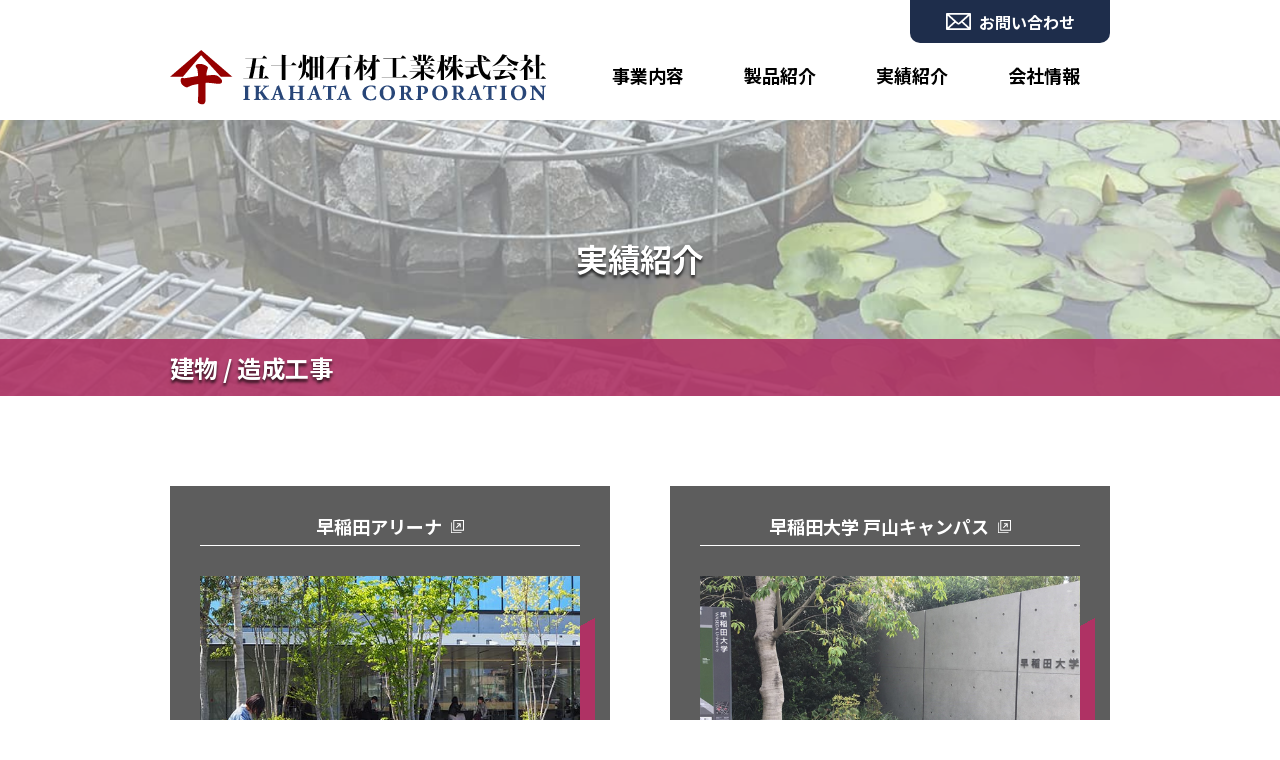

--- FILE ---
content_type: text/html
request_url: https://www.ikahata.com/works/building/
body_size: 12135
content:
<!DOCTYPE html>
<html lang="ja">

<head>
  <meta charset="utf-8">
  <meta http-equiv="X-UA-Compatible" content="IE=edge">
  <title>建物 / 造成工事 | 実績紹介 | 五十畑石材工業株式会社</title>
  <meta name="description" content="">
  <meta name="viewport" content="width=device-width,initial-scale=1">
  <meta name="format-detection" content="telephone=no">
  <link rel="canonical" href="https://www.ikahata.com/works/building/">
  <meta property="og:locale" content="ja_JP">
  <meta property="og:site_name" content="五十畑石材工業株式会社">
  <meta property="og:title" content="建物 / 造成工事 | 実績紹介 | 五十畑石材工業株式会社">
  <meta property="og:url" content="https://www.ikahata.com/works/building/">
  <meta property="og:type" content="website">
  <meta property="og:description" content="">
  <meta property="og:image" content="https://www.ikahata.com/ogp.jp">
  <link rel="preconnect" href="https://fonts.gstatic.com">
  <link rel="stylesheet" href="https://fonts.googleapis.com/css2?family=Noto+Sans+JP:wght@400;700&amp;family=Noto+Serif+JP:wght@500&amp;display=swap&amp;subset=japanese">
  <link rel="stylesheet" href="../../asset/css/common/style.css">
  <link rel="stylesheet" href="../../asset/css/works/building/style.css">
</head>

<body>
  <div class="pagetop"><a href="#"></a></div>
  <header class="header" data-scroll-header>
    <div class="header__container">
      <h1 class="header-logo"><a href="../../"><img src="../../asset/image/common/logo_ikahata.svg" alt="五十畑石材工業株式会社"></a></h1>
      <nav class="header-nav"><button class="header-nav__trigger"><i aria-hidden="true"></i></button>
        <div class="header-nav__container">
          <ul class="header-nav__list">
            <li class="header-nav__item">
              <div class="header-nav__item-label">事業内容</div>
              <div class="accordion"><button class="accordion__trigger"><i aria-hidden="true"></i></button>
                <ul class="accordion__list">
                  <li class="accordion__item"><a href="../../service/">事業内容</a></li>
                  <li class="accordion__item"><a href="../../service/flow/">作業工程</a></li>
                </ul>
              </div>
            </li>
            <li class="header-nav__item">
              <div class="header-nav__item-label">製品紹介</div>
              <div class="accordion"><button class="accordion__trigger"><i aria-hidden="true"></i></button>
                <ul class="accordion__list">
                  <li class="accordion__item"><a href="../../product/">製品紹介</a></li>
                </ul>
              </div>
            </li>
            <li class="header-nav__item">
              <div class="header-nav__item-label">実績紹介</div>
              <div class="accordion"><button class="accordion__trigger"><i aria-hidden="true"></i></button>
                <ul class="accordion__list">
                  <li class="accordion__item"><a href="../../works/">実績紹介</a></li>
                  <li class="accordion__item"><a href="../../works/road/">道路</a></li>
                  <li class="accordion__item"><a href="../../works/building/">建物 / 造成工事</a></li>
                  <li class="accordion__item"><a href="../../works/other/">護岸 / 鉄道他</a></li>
                </ul>
              </div>
            </li>
            <li class="header-nav__item">
              <div class="header-nav__item-label">会社情報</div>
              <div class="accordion"><button class="accordion__trigger"><i aria-hidden="true"></i></button>
                <ul class="accordion__list">
                  <li class="accordion__item"><a href="../../company/">会社情報</a></li>
                  <li class="accordion__item"><a href="../../company/recruit/">採用情報</a></li>
                </ul>
              </div>
            </li>
            <li class="header-nav__item">
              <div class="header-nav__item-link header-nav__item-link--contact"><a href="../../contact/">お問い合わせ</a>
              </div>
            </li>
          </ul>
        </div>
      </nav>
    </div>
  </header>
  <main class="main">
    <section class="page-header">
      <div class="page-header__container">
        <h2 class="page-header__title">実績紹介</h2>
        <p class="page-header__subtitle"><span>建物 / 造成工事</span></p>
      </div>
    </section>
    <div class="works">
      <div class="works__container">
        <ul class="works__list">
          <li class="works__item">
            <a href="http://placemedia.net/works/1492/" target="_blank" rel="noopener">
              <div class="works__item-inner">
                <h3 class="works__item-title">早稲田アリーナ</h3>
                <div class="works__item-image"><img src="../../asset/image/works/building/image_works_01.jpg" alt="">
                </div>
              </div>
            </a>
          </li>
          <li class="works__item">
            <a href="https://www.ibiden-greentec.co.jp/information/awards20201022/"
              target="_blank" rel="noopener">
              <div class="works__item-inner">
                <h3 class="works__item-title">早稲田大学 戸山キャンパス</h3>
                <div class="works__item-image"><img src="../../asset/image/works/building/image_works_02.jpg" alt="">
                </div>
              </div>
            </a>
          </li>
          <li class="works__item">
            <a href="http://placemedia.net/works/1535/" target="_blank" rel="noopener">
              <div class="works__item-inner">
                <h3 class="works__item-title">早稲田大学 本庄高等学院</h3>
                <div class="works__item-image"><img src="../../asset/image/works/building/image_works_03.jpg" alt="">
                </div>
              </div>
            </a>
          </li>
          <li class="works__item">
            <div class="works__item-inner">
              <h3 class="works__item-title">早稲田大学 所沢キャンパス</h3>
              <div class="works__item-image"><img src="../../asset/image/works/building/image_works_04.jpg" alt="">
              </div>
            </div>
          </li>
          <li class="works__item">
            <a href="http://placemedia.net/works/1308/" target="_blank" rel="noopener">
              <div class="works__item-inner">
                <h3 class="works__item-title">高崎アリーナ</h3>
                <div class="works__item-image"><img src="../../asset/image/works/building/image_works_05.jpg" alt="">
                </div>
              </div>
            </a>
          </li>
          <li class="works__item">
            <a href="http://placemedia.net/works/2383/?lang=ja" target="_blank" rel="noopener">
              <div class="works__item-inner">
                <h3 class="works__item-title">東京国立博物館</h3>
                <div class="works__item-image"><img src="../../asset/image/works/building/image_works_06.jpg" alt="">
                </div>
              </div>
            </a>
          </li>
          <li class="works__item">
            <div class="works__item-inner">
              <h3 class="works__item-title">東京都八王子合同庁舎</h3>
              <div class="works__item-image"><img src="../../asset/image/works/building/image_works_11.jpg" alt="">
              </div>
            </div>
          </li>
          <li class="works__item">
            <a href="https://8dabe.com/2022/10/12/tamaskc-4/" target="_blank" rel="noopener">
              <div class="works__item-inner">
                <h3 class="works__item-title">東京都立多摩産業交流センター</h3>
                <div class="works__item-image"><img src="../../asset/image/works/building/image_works_12.jpg" alt="">
                </div>
              </div>
            </a>
          </li>
          <li class="works__item">
            <div class="works__item-inner">
              <h3 class="works__item-title">下野市 道の駅しもつけ</h3>
              <div class="works__item-image"><img src="../../asset/image/works/building/image_works_07.jpg" alt="">
              </div>
            </div>
          </li>
          <li class="works__item">
            <div class="works__item-inner">
              <h3 class="works__item-title">小山市 道の駅思川</h3>
              <div class="works__item-image"><img src="../../asset/image/works/building/image_works_08.jpg" alt="">
              </div>
            </div>
          </li>
          <li class="works__item">
            <div class="works__item-inner">
              <h3 class="works__item-title">栃木市 道の駅みかも</h3>
              <div class="works__item-image"><img src="../../asset/image/works/building/image_works_09.jpg" alt="">
              </div>
            </div>
          </li>
          <li class="works__item">
            <div class="works__item-inner">
              <h3 class="works__item-title">お台場造成工事</h3>
              <div class="works__item-image"><img src="../../asset/image/works/building/image_works_10.jpg" alt="">
              </div>
            </div>
          </li>
        </ul>
      </div>
    </div>
  </main>
  <footer class="footer">
    <div class="footer__container">
      <div class="footer__body">
        <div class="footer-logo"><a href="../../"><img src="../../asset/image/common/logo_ikahata_white.svg" alt="五十畑石材工業株式会社"></a></div>
        <nav class="footer-nav">
          <ul class="footer-nav__list">
            <li class="footer-nav__item">
              <div class="footer-nav__item-label">事業内容</div>
              <div class="footer-nav__item-link"><a href="../../service/">事業内容</a></div>
              <div class="footer-nav__item-link"><a href="../../service/flow/">作業工程</a></div>
            </li>
            <li class="footer-nav__item">
              <div class="footer-nav__item-label">製品紹介</div>
              <div class="footer-nav__item-link"><a href="../../product/">製品紹介</a></div>
            </li>
            <li class="footer-nav__item">
              <div class="footer-nav__item-label">実績紹介</div>
              <div class="footer-nav__item-link"><a href="../../works/">実績紹介</a></div>
              <div class="footer-nav__item-link"><a href="../../works/road/">道路</a></div>
              <div class="footer-nav__item-link"><a href="../../works/building/">建物 / 造成工事</a></div>
              <div class="footer-nav__item-link"><a href="../../works/other/">護岸 / 鉄道他</a></div>
            </li>
            <li class="footer-nav__item">
              <div class="footer-nav__item-label">会社情報</div>
              <div class="footer-nav__item-link"><a href="../../company/">会社情報</a></div>
              <div class="footer-nav__item-link"><a href="../../company/recruit/">採用情報</a></div>
            </li>
          </ul>
        </nav>
      </div>
      <div class="footer__foot">
        <nav class="footer-subnav">
          <ul class="footer-subnav__list">
            <li class="footer-subnav__item">
              <div class="footer-subnav__item-link"><a href="../../contact/">お問い合わせ</a></div>
            </li>
            <li class="footer-subnav__item">
              <div class="footer-subnav__item-link"><a href="../../privacy/">プライバシーポリシー</a></div>
            </li>
          </ul>
        </nav>
        <div class="footer-copyright">
          <p class="footer-copyright__text"> Copyright © Ikahata Sekizai Kogyo Inc. </p>
        </div>
      </div>
    </div>
  </footer>
  <script src="../../asset/library/css-vars-ponyfill@2.4.3/css-vars-ponyfill.min.js"></script>
  <script src="../../asset/library/smooth-scroll@16.1.2/smooth-scroll.polyfills.min.js"></script>
  <script src="../../asset/library/jQuery@3.5.1/jquery-3.5.1.min.js"></script>
  <script src="../../asset/js/common.js"></script>
</body>

</html>

--- FILE ---
content_type: text/css
request_url: https://www.ikahata.com/asset/css/common/style.css
body_size: 16182
content:
/*! destyle.css v2.0.2 | MIT License | https://github.com/nicolas-cusan/destyle.css */*,:after,:before{box-sizing:border-box;border-style:solid;border-width:0}html{line-height:1.15;-webkit-text-size-adjust:100%;-webkit-tap-highlight-color:transparent}body{margin:0}main{display:block}address,blockquote,dl,figure,form,iframe,p,pre,table{margin:0}h1,h2,h3,h4,h5,h6{font-size:inherit;line-height:inherit;font-weight:inherit;margin:0}ol,ul{margin:0;padding:0;list-style:none}dt{font-weight:bold}dd{margin-left:0}hr{box-sizing:content-box;height:0;overflow:visible;border-top-width:1px;margin:0;clear:both;color:inherit}pre{font-family:monospace,monospace;font-size:inherit}address{font-style:inherit}a{background-color:transparent;text-decoration:none;color:inherit}abbr[title]{text-decoration:underline;-webkit-text-decoration:underline dotted;text-decoration:underline dotted}b,strong{font-weight:bolder}code,kbd,samp{font-family:monospace,monospace;font-size:inherit}small{font-size:80%}sub,sup{font-size:75%;line-height:0;position:relative;vertical-align:baseline}sub{bottom:-0.25em}sup{top:-0.5em}embed,iframe,img,object{vertical-align:bottom}button,input,optgroup,select,textarea{-webkit-appearance:none;-moz-appearance:none;appearance:none;vertical-align:middle;color:inherit;font:inherit;background:transparent;padding:0;margin:0;outline:0;border-radius:0;text-align:inherit}[type=checkbox]{-webkit-appearance:checkbox;-moz-appearance:checkbox;appearance:checkbox}[type=radio]{-webkit-appearance:radio;-moz-appearance:radio;appearance:radio}button,input{overflow:visible}button,select{text-transform:none}[type=button],[type=reset],[type=submit],button{cursor:pointer;-webkit-appearance:none;-moz-appearance:none;appearance:none}[type=button][disabled],[type=reset][disabled],[type=submit][disabled],button[disabled]{cursor:default}[type=button]::-moz-focus-inner,[type=reset]::-moz-focus-inner,[type=submit]::-moz-focus-inner,button::-moz-focus-inner{border-style:none;padding:0}[type=button]:-moz-focusring,[type=reset]:-moz-focusring,[type=submit]:-moz-focusring,button:-moz-focusring{outline:1px dotted ButtonText}select::-ms-expand{display:none}option{padding:0}fieldset{margin:0;padding:0;min-width:0}legend{color:inherit;display:table;max-width:100%;padding:0;white-space:normal}progress{vertical-align:baseline}textarea{overflow:auto}[type=number]::-webkit-inner-spin-button,[type=number]::-webkit-outer-spin-button{height:auto}[type=search]{outline-offset:-2px}[type=search]::-webkit-search-decoration{-webkit-appearance:none}::-webkit-file-upload-button{-webkit-appearance:button;font:inherit}label[for]{cursor:pointer}details{display:block}summary{display:list-item}[contenteditable]{outline:none}table{border-collapse:collapse;border-spacing:0}caption{text-align:left}td,th{vertical-align:top;padding:0}th{text-align:left;font-weight:bold}template{display:none}[hidden]{display:none}

:root {
  --color-primary: #1e2d4b;
  --color-primary-light: #284678;
  --color-gray: #d4d4d4;
  --color-gray-dark: #5d5d5d;
  --color-gray-light: #f5f5f5;
  --layout-gap: 30px;
  --layout-header-size: 60px
}

html {
  font-size: 62.5%
}

body {
  color: #000;
  font-family: "Noto Sans JP", serif;
  font-size: 1.4rem
}

@media print,screen and (min-width:769px) {
  body {
    min-width: 1024px;
    font-size: 1.6rem
  }
}

.font-noto-serif {
  font-family: "Noto Serif JP", serif
}

a[href^="tel:"] {
  color: var(--color-primary-light);
  font-weight: bold;
  text-decoration: underline
}

@media print,screen and (min-width:769px) {
  a[href^="tel:"] {
    color: inherit;
    font-weight: normal;
    text-decoration: none;
    pointer-events: none;
    cursor: default
  }
}

a {
  color: inherit;
  text-decoration: none;
  transition: opacity 0.3s
}

a:hover {
  opacity: 0.7;
  transition: opacity 0.3s
}

.clearfix:after {
  content: "";
  display: block;
  clear: both
}

.br-sp {
  display: inline-block
}

@media print,screen and (min-width:667px) {
  .br-sp {
    display: none
  }
}

.br-tb {
  display: none
}

@media print,screen and (min-width:667px) {
  .br-tb {
    display: inline-block
  }
}

.br-pc {
  display: none
}

@media print,screen and (min-width:769px) {
  .br-pc {
    display: inline-block
  }
}

.pagetop {
  position: fixed;
  z-index: 100;
  right: 0;
  bottom: 0
}

.pagetop>a {
  display: block;
  width: 60px;
  height: 60px;
  background-color: #004187;
  background-image: url(../../image/common/symbol_arrow-up_white.svg);
  background-position: center;
  background-repeat: no-repeat;
  background-size: 30%
}

@media print,screen and (min-width:769px) {
  .pagetop>a {
    width: 70px;
    height: 70px
  }
}

@media print,screen and (min-width:1200px) {
  .pagetop {
    right: 30px;
    bottom: 30px
  }
}

.main {
  padding-top: var(--layout-header-size)
}

@media print,screen and (min-width:769px) {
  .main {
    padding-top: 0
  }
}

.header {
  position: fixed;
  z-index: 100;
  top: 0;
  left: 0;
  width: 100%
}

.header__container {
  width: 100%;
  height: var(--layout-header-size);
  background-color: #fff
}

@media print,screen and (min-width:769px) {
  .header {
    position: static
  }

  .header__container {
    display: flex;
    align-items: flex-end;
    justify-content: space-between;
    position: relative;
    max-width: 1000px;
    height: calc(var(--layout-header-size) * 2);
    margin-right: auto;
    margin-left: auto;
    padding-right: var(--layout-gap);
    padding-bottom: calc(var(--layout-gap) / 2);
    padding-left: var(--layout-gap)
  }
}

.header-logo {
  display: flex;
  align-items: center;
  position: absolute;
  z-index: 100;
  top: 0;
  left: 0;
  width: calc(100% - var(--layout-header-size));
  height: 100%;
  padding-right: 10px;
  padding-left: 10px
}

.header-logo>a {
  width: 100%;
  max-width: 250px
}

.header-logo>a>img {
  width: 100%
}

@media print,screen and (min-width:769px) {
  .header-logo {
    position: static;
    width: 100%;
    max-width: 40%;
    height: auto;
    padding-right: 0;
    padding-left: 0
  }

  .header-logo>a {
    width: 100%;
    max-width: none
  }
}

.header-nav {
  position: fixed;
  z-index: 50;
  top: 0;
  left: 0;
  width: 100%;
  padding-top: var(--layout-header-size)
}

.header-nav__container {
  display: none;
  height: 100%;
  background-color: rgba(0, 0, 25, 0.5);
  overflow-y: scroll;
  -webkit-overflow-scrolling: touch
}

.header-nav__list {
  background-color: #fff
}

.header-nav__item {
  position: relative
}

.header-nav__item-label {
  display: flex;
  align-items: center;
  width: 100%;
  height: var(--layout-header-size);
  padding-left: var(--layout-gap);
  font-size: 1.6rem;
  font-weight: bold
}

.header-nav__item-link>a {
  display: flex;
  align-items: center;
  justify-content: center;
  width: 100%;
  height: var(--layout-header-size);
  color: #fff;
  font-size: 1.6rem;
  font-weight: bold;
  background-color: var(--color-primary)
}

.header-nav__item-link--contact>a:before {
  content: "";
  display: block;
  width: 25px;
  height: 17.5px;
  margin-right: 0.5em;
  background-image: url(../../image/common/symbol_mail_white.svg);
  background-position: center;
  background-size: cover
}

@media print,screen and (min-width:769px) {
  .header-nav {
    position: static;
    width: calc(60% - var(--layout-gap));
    padding-top: 0
  }

  .header-nav__container {
    background-color: transparent;
    overflow-y: auto
  }

  .header-nav__list {
    display: flex;
    justify-content: flex-end
  }

  .header-nav__item:not(:last-of-type) {
    position: static;
    border-bottom: 5px solid transparent
  }

  .header-nav__item:not(:last-of-type).is-hover,
  .header-nav__item:not(:last-of-type):hover {
    border-bottom: 5px solid var(--color-primary)
  }

  .header-nav__item:last-of-type {
    position: absolute;
    top: 0;
    right: var(--layout-gap)
  }

  .header-nav__item-label {
    height: auto;
    padding: calc(var(--layout-gap) / 2) var(--layout-gap);
    font-size: 1.8rem
  }

  .header-nav__item-link>a {
    width: 200px;
    height: auto;
    padding: 12.5px;
    border-bottom-right-radius: 10px;
    border-bottom-left-radius: 10px
  }
}

.header-nav__trigger {
  display: flex;
  align-items: center;
  justify-content: center;
  position: absolute;
  z-index: 100;
  top: 0;
  right: 0;
  width: var(--layout-header-size);
  height: var(--layout-header-size);
  background-color: var(--color-primary)
}

@media print,screen and (min-width:769px) {
  .header-nav__trigger {
    display: none
  }
}

.header-nav__trigger>i,
.header-nav__trigger>i:after,
.header-nav__trigger>i:before {
  position: relative;
  height: 2px;
  width: 20px;
  background-color: #fff;
  transition: all 0.3s
}

.header-nav__trigger>i:after,
.header-nav__trigger>i:before {
  content: "";
  position: absolute
}

.header-nav__trigger>i:before {
  -webkit-transform: translateY(-7.5px);
  transform: translateY(-7.5px)
}

.header-nav__trigger>i:after {
  -webkit-transform: translateY(7.5px);
  transform: translateY(7.5px)
}

.header-nav.is-open,
.header-nav.is-open .header-nav__container {
  height: 100%
}

.header-nav.is-open .header-nav__trigger>i,
.header-nav.is-open .header-nav__trigger>i:after,
.header-nav.is-open .header-nav__trigger>i:before {
  transition: all 0.3s
}

.header-nav.is-open .header-nav__trigger>i {
  background-color: rgba(255, 255, 255, 0)
}

.header-nav.is-open .header-nav__trigger>i:before {
  -webkit-transform: rotate(-45deg);
  transform: rotate(-45deg)
}

.header-nav.is-open .header-nav__trigger>i:after {
  -webkit-transform: rotate(45deg);
  transform: rotate(45deg)
}

.accordion__list {
  display: none;
  background-color: var(--color-gray-light)
}

.accordion__item>a {
  display: flex;
  align-items: center;
  width: 100%;
  height: var(--layout-header-size);
  padding-left: calc(var(--layout-gap) * 2);
  font-size: 1.6rem
}

@media print,screen and (min-width:769px) {
  .accordion {
    display: none;
    position: absolute;
    z-index: 100;
    padding-top: calc(var(--layout-gap) / 2 + 5px)
  }

  .accordion__list {
    overflow: hidden
  }

  .accordion__item>a {
    justify-content: center;
    padding: calc(var(--layout-gap) / 2) var(--layout-gap);
    font-size: 1.8rem;
    border-top: 2px solid var(--color-gray);
    background-color: var(--color-gray-light)
  }
}

.accordion__trigger {
  display: flex;
  align-items: center;
  justify-content: center;
  position: absolute;
  z-index: 100;
  top: 0;
  right: 0;
  width: var(--layout-header-size);
  height: var(--layout-header-size);
  background-color: var(--color-gray-light)
}

.accordion__trigger:focus {
  outline: none
}

@media print,screen and (min-width:769px) {
  .accordion__trigger {
    display: none
  }
}

.accordion__trigger>i,
.accordion__trigger>i:before {
  display: block;
  height: 2px;
  width: 20px;
  background-color: var(--color-primary);
  transition: all 0.3s
}

.accordion__trigger>i:before {
  content: "";
  position: absolute;
  -webkit-transform: rotate(90deg);
  transform: rotate(90deg)
}

.accordion.is-open .accordion__trigger>i:before {
  -webkit-transform: rotate(0deg);
  transform: rotate(0deg);
  transition: all 0.3s
}

@media print,screen and (min-width:769px) {

  .header-nav__item.is-hover .accordion,
  .header-nav__item:hover .accordion {
    display: block;
    -webkit-animation-name: hoverAnimation;
    animation-name: hoverAnimation;
    -webkit-animation-duration: 0.3s;
    animation-duration: 0.3s;
    -webkit-animation-fill-mode: forwards;
    animation-fill-mode: forwards
  }

  @-webkit-keyframes hoverAnimation {
    0% {
      opacity: 0;
      -webkit-transform: translateY(-10px);
      transform: translateY(-10px)
    }

    to {
      opacity: 1;
      -webkit-transform: translateY(0);
      transform: translateY(0)
    }
  }

  @keyframes hoverAnimation {
    0% {
      opacity: 0;
      -webkit-transform: translateY(-10px);
      transform: translateY(-10px)
    }

    to {
      opacity: 1;
      -webkit-transform: translateY(0);
      transform: translateY(0)
    }
  }
}

.footer {
  color: #fff;
  font-size: 1.4rem;
  background-color: var(--color-primary)
}

.footer__container {
  padding: var(--layout-gap)
}

.footer__foot {
  margin-top: var(--layout-gap);
  padding-top: var(--layout-gap);
  border-top: 1px solid #fff
}

@media print,screen and (min-width:769px) {
  .footer__container {
    max-width: 1000px;
    margin-right: auto;
    margin-left: auto;
    padding: calc(var(--layout-gap) * 2) var(--layout-gap)
  }

  .footer__body,
  .footer__foot {
    display: flex;
    justify-content: space-between
  }

  .footer__foot {
    margin-top: calc(var(--layout-gap) * 2);
    padding-top: calc(var(--layout-gap) * 2)
  }
}

.footer-logo {
  width: 100%;
  max-width: 250px
}

.footer-logo>a {
  display: flex
}

.footer-logo>a>img {
  width: 100%
}

@media print,screen and (min-width:769px) {
  .footer-logo {
    max-width: 30%
  }
}

.footer-nav__list {
  display: flex;
  flex-wrap: wrap;
  justify-content: center
}

.footer-nav__item {
  width: 50%;
  margin-top: var(--layout-gap)
}

.footer-nav__item-label {
  padding-left: 1.5em;
  text-indent: -1.5em;
  font-weight: bold
}

.footer-nav__item-label:before {
  content: "■";
  margin-right: 0.5em
}

.footer-nav__item-link {
  margin-top: calc(var(--layout-gap) / 2);
  padding-left: 1.5em;
  text-indent: -1.5em
}

.footer-nav__item-link:before {
  content: "・";
  margin-right: 0.5em
}

@media print,screen and (min-width:769px) {
  .footer-nav {
    width: calc(70% - calc(var(--layout-gap) * 2))
  }

  .footer-nav__item {
    width: 25%;
    margin-top: 0;
    padding-right: calc(var(--layout-gap) / 2);
    padding-left: calc(var(--layout-gap) / 2)
  }
}

.footer-subnav__list {
  display: flex
}

.footer-subnav__item:not(:first-of-type) {
  margin-left: var(--layout-gap)
}

.footer-subnav__item-link:before {
  content: "・";
  margin-right: 0.5em
}

@media print,screen and (min-width:769px) {
  .footer-subnav__item:not(:first-of-type) {
    margin-left: calc(var(--layout-gap) * 2)
  }
}

.footer-copyright {
  margin-top: var(--layout-gap)
}

.footer-copyright__text {
  font-size: 1rem
}

@media print,screen and (min-width:769px) {
  .footer-copyright {
    margin-top: 0
  }

  .footer-copyright__text {
    font-size: 1.2rem
  }
}

.page-header {
  overflow: hidden
}

.page-header__container {
  position: relative;
  padding: calc(var(--layout-gap) * 2) var(--layout-gap)
}

.page-header__title {
  color: #fff;
  font-size: 2.4rem;
  font-weight: bold;
  text-align: center;
  text-shadow: rgba(0, 0, 0, 0.75) 0 3px 3px
}

.page-header__title:before {
  content: "";
  display: block;
  position: absolute;
  z-index: -1;
  top: 0;
  left: 0;
  width: 100%;
  height: 100%;
  background-position: center;
  background-size: cover;
  -webkit-animation: fadeZoom 8s 0s forwards;
  animation: fadeZoom 8s 0s forwards
}

.page-header__subtitle {
  position: absolute;
  bottom: 0;
  left: 0;
  width: 100%;
  background-color: rgba(0, 0, 0, 0.9)
}

.page-header__subtitle>span {
  display: block;
  padding: calc(var(--layout-gap) / 4) var(--layout-gap);
  color: #fff;
  font-size: 1.8rem;
  font-weight: bold;
  text-shadow: rgba(0, 0, 0, 0.75) 0 3px 3px
}

@-webkit-keyframes fadeZoom {
  0% {
    -webkit-transform: scale(1.2);
    transform: scale(1.2)
  }

  to {
    -webkit-transform: scale(1);
    transform: scale(1)
  }
}

@keyframes fadeZoom {
  0% {
    -webkit-transform: scale(1.2);
    transform: scale(1.2)
  }

  to {
    -webkit-transform: scale(1);
    transform: scale(1)
  }
}

@media print,screen and (min-width:769px) {
  .page-header__container {
    padding: calc(var(--layout-gap) * 4) var(--layout-gap)
  }

  .page-header__title {
    max-width: 1000px;
    margin-right: auto;
    margin-left: auto;
    font-size: 3.2rem
  }

  .page-header__subtitle {
    position: absolute;
    bottom: 0;
    left: 0;
    width: 100%;
    background-color: rgba(0, 0, 0, 0.9)
  }

  .page-header__subtitle>span {
    max-width: 1000px;
    margin-right: auto;
    margin-left: auto;
    padding: calc(var(--layout-gap) / 2) var(--layout-gap);
    font-size: 2.4rem
  }
}

--- FILE ---
content_type: text/css
request_url: https://www.ikahata.com/asset/css/works/building/style.css
body_size: 2548
content:
/*================================================
  Building
================================================*/

/*------------------------------------------------
  Page Header
------------------------------------------------*/

.page-header__title::before {
  background-image: url(../../../image/works/building/background_page-header.jpg);
}

.page-header__subtitle {
  background-color: rgba(175, 50, 100, 0.9);
}

/*------------------------------------------------
  Works
------------------------------------------------*/

.works__container {
  padding: var(--layout-gap);
}

.works__item:not(:first-of-type) {
  margin-top: var(--layout-gap);
}

.works__item > a {
  display: block;
}

.works__item-inner {
  padding: var(--layout-gap);
  color: #fff;
  background-color: var(--color-gray-dark);
}

.works__item-title {
  display: flex;
  align-items: center;
  justify-content: center;
  padding-bottom: 0.5em;
  font-size: 1.6rem;
  font-weight: bold;
  text-align: center;
  border-bottom: 1px solid #fff;
}

.works__item > a .works__item-title::after {
  content: "";
  display: block;
  width: 0.75em;
  height: 0.75em;
  margin-left: 0.5em;
  background-image: url(../../../image/common/symbol_external_white.svg);
  background-position: center;
  background-repeat: no-repeat;
  background-size: 100%;
}

.works__item-image {
  position: relative;
  margin-top: calc(var(--layout-gap) / 2);
}

.works__item-image::before {
  content: "";
  position: absolute;
  right: calc(var(--layout-gap) / -2);
  bottom: calc(var(--layout-gap) / -2);
  width: 100%;
  height: 100%;
  background: linear-gradient(-30deg, #af3264 45%, transparent 45%);
}

.works__item-image > img {
  position: relative;
  width: 100%;
}

.works__item-button {
  margin-top: 10px;
}

@media print, screen and (min-width: 667px) {
  .works__list {
    display: flex;
    flex-wrap: wrap;
    justify-content: space-between;
  }

  .works__item {
    width: calc(50% - var(--layout-gap) / 2);
  }

  .works__item:nth-of-type(2) {
    margin-top: 0;
  }
}

@media print, screen and (min-width: 769px) {
  .works__container {
    max-width: 1000px;
    margin-right: auto;
    margin-left: auto;
    padding-top: calc(var(--layout-gap) * 3);
    padding-bottom: calc(var(--layout-gap) * 3);
  }

  .works__item {
    width: calc(50% - var(--layout-gap));
  }

  .works__item:not(:nth-of-type(-n+2)) {
    margin-top: calc(var(--layout-gap) * 2);
  }

  .works__item-title {
    font-size: 1.8rem;
  }

  .works__item-image {
    margin-top: var(--layout-gap);
  }
}


--- FILE ---
content_type: application/javascript
request_url: https://www.ikahata.com/asset/js/common.js
body_size: 1722
content:
// CSS Vars Ponyfill Setting
cssVars({});

// Header Navigation
$(window).on("load resize", function () {
  setTimeout(function () {
    if (window.matchMedia("(min-width: 769px)").matches) {
      $(".header-nav__container").show();
      $(".accordion__list").show();
    } else {
      $(".header-nav__container").hide();
      $(".accordion__list").hide();
    }
  }, 300);
});

if (window.matchMedia("(min-width: 769px)").matches) {
  $(".header-nav__container").show();
  $(".accordion__list").show();
  $(".header-nav__item-label").each(function (i) {
    var e = $(this).innerWidth();
    n = -1 * (e / 2 - (e - $(this).next().innerWidth() / 2));
    $(this).next().css("margin-left", n);
  });
  $(".header-nav__item-label")
    .on("touchstart", function () {
      $(this).parent().addClass("is-hover");
    })
    .on("touchend", function () {
      $(this).parent().removeClass("is-hover");
    });
} else {
  $(".header-nav__trigger").on("click", function () {
    $(this).parent().toggleClass("is-open");
    $(this).next().slideToggle(200);
  });
  $(".accordion__trigger").on("click", function () {
    $(this).parent().toggleClass("is-open");
    $(this).next().slideToggle(200);
  });
}

// Smooth Scroll Setting
if (window.matchMedia("(min-width: 769px)").matches) {
  var scroll = new SmoothScroll('a[href*="#"]', {
    updateURL: false,
  });
} else {
  var scroll = new SmoothScroll('a[href*="#"]', {
    header: "[data-scroll-header]",
    updateURL: false,
  });
}

// Pagetop Button
$(function () {
  var pagetop = $(".pagetop");
  pagetop.hide();
  $(window).scroll(function () {
    if ($(this).scrollTop() > 100) {
      pagetop.fadeIn();
    } else {
      pagetop.fadeOut();
    }
  });
});


--- FILE ---
content_type: image/svg+xml
request_url: https://www.ikahata.com/asset/image/common/symbol_external_white.svg
body_size: 287
content:
<svg viewBox="0 0 20 20" xmlns="http://www.w3.org/2000/svg"><g fill="#fff"><path d="m3.75 0v16.25h16.25v-16.25zm14.69 14.69h-13.13v-13.13h13.13z"/><path d="m1.56 18.44v-14.69h-1.56v16.25h16.25v-1.56z"/><path d="m9.09 12.22 4.61-4.6v3.31h1.56v-5.98h-5.98v1.56h3.31l-4.6 4.61z"/></g></svg>

--- FILE ---
content_type: image/svg+xml
request_url: https://www.ikahata.com/asset/image/common/logo_ikahata_white.svg
body_size: 17061
content:
<svg xmlns="http://www.w3.org/2000/svg" viewBox="0 0 380 56"><path fill="#fff" d="M0 27.48 31.46 0 63 27.48 51.44 27.48 31.46 5.32 12.98 27.48 0 27.48z"/><path fill="#fff" d="M36 33.67s-.24 17.49-.24 18.79S34.21 56 32.8 56s-5.49-1.49-4.6-3.9c.46-6.26.3-17.25.3-17.25s-4.31.71-6.32 1.3a29 29 0 0 0-4.6 2.13c-1.06.47-5.19-1.77-6.14-3.9s-1.18-4.73 0-5.55 1.07 0 3.19 0S25 26.94 28.27 26.58a43.43 43.43 0 0 0-.66-7.32s-2.6-2.84-1.3-4 4.25-1.65 7.2-.59S38.34 17 38.34 18c0 1.9-1.53 3.07-1.53 8.15a35.08 35.08 0 0 1 9.2-.35c3.1.36 6.61 4.84 6.61 5.67s.14 2.13-1.3 2.83c-1.82.88-5.49 0-8.85-.35a48.74 48.74 0 0 0-6.47-.28zM87.19 8.73c-.2 2-.9 6.36-1.26 8.62h4.81l1.1-1.48c.3-.42.33-.48.47-.48s3.36 2.38 3.36 3c0 .25-.17.36-1.23.73 0 .36-.78 8.87-.9 9.82h1.24l1.7-2.32c.23-.31.26-.37.34-.37a15.35 15.35 0 0 1 3.18 2.8c0 .17-.19.17-.33.17H74.14l-.14-.31h5.85c.87-3.11 1.71-7.75 2.35-11.22H77l-.14-.34h5.4c.17-1.23 1.12-7.25 1.29-8.62H76l-.14-.33h17.21l1.65-2.35c.17-.23.25-.34.33-.34a19.92 19.92 0 0 1 3.23 2.83c0 .19-.2.19-.37.19zm-1.32 9c-.59 3.61-1.48 7.72-2.43 11.22H90c.14-1.59.81-9.46 1-11.22zM122.52 15.31l1.65-2.31c.14-.23.23-.34.34-.34a18.65 18.65 0 0 1 3.36 2.8c0 .23-.2.23-.36.23H116.7v14.37c0 .47 0 .61-.51.64l-2.68.17c-.42 0-.48-.06-.48-.56V15.65H102l-.11-.34H113V4.87c.87.06 3.3.28 3.92.36s.7.12.7.31-.39.31-1 .45v9.32zM132 10.66a8.71 8.71 0 0 1 1.54 4.85c0 .64-.05 3-2.18 3-.73 0-1.68-.4-1.68-1.18 0-.45.2-.67.56-1.15.7-.92 1.43-2.43 1.65-5.57zm19.3-3.47.84-1.09c.54-.67.59-.75.79-.75S156 7.61 156 8s-.53.54-1.23.9v20.74c0 .64-.06.73-.79.78l-1.82.14c-.61.06-.67-.08-.67-.64v-1.57h-7.25v1.57c0 .5 0 .73-.5.78l-1.94.17c-.64.06-.81.06-.81-.7V12a29.86 29.86 0 0 1-3.55 3.3v1.6a24.42 24.42 0 0 1-.43 5.18c1.57.67 3.73 1.63 3.73 3.75a2.23 2.23 0 0 1-2.3 2.3c-.89 0-.89-.56-.89-.93a13.13 13.13 0 0 0-.59-4.81c-.84 3.78-3.7 6.69-7 8.76l-.06-.06a13.28 13.28 0 0 0 3.34-6.15 32 32 0 0 0 .89-6.92V4.9c.34 0 3 .22 3.67.31.14 0 .53.08.53.25s-.62.28-.89.33v8.76a25.46 25.46 0 0 0 1.06-5.43l2.49.82V6.41c.56.11 2.3.53 3.45.78zm-7.05.34v9.74h2V7.53zm0 10.07V28h2V17.6zm5.18-10.07v9.74h2.07V7.53zm0 10.07V28h2.07V17.6zM177.37 16.93l1.23-1.62c.28-.39.31-.42.42-.42s3.36 2.35 3.36 2.71-.7.62-1.12.84v11.23c0 .39 0 .81-.64.84l-2.52.14c-.39 0-.39-.17-.39-.51v-2h-11v1.71c0 .34 0 .59-.53.62l-2.55.14c-.44 0-.44-.09-.44-.48v-9.7a28.19 28.19 0 0 1-5.6 4.09l-.06-.09a35.17 35.17 0 0 0 9.24-16.57h-8.68l-.09-.33h20.8l1.71-2.35c.11-.17.22-.34.36-.34a18 18 0 0 1 3.25 2.8c0 .22-.17.22-.36.22h-12.69a31.54 31.54 0 0 1-4.48 8.85l.56.22zm-10.67.34v10.58h11V17.27zM194.84 14.61c1.79.5 4.17 1.65 4.17 3.78a2.06 2.06 0 0 1-2.12 2.18c-.79 0-.93-.36-.93-1.23a10.3 10.3 0 0 0-1.12-4.34v15c0 .48 0 .73-.56.76l-2.29.14c-.42 0-.56-.17-.56-.68v-10.6a20 20 0 0 1-5.85 5.93v-.05a37.8 37.8 0 0 0 5.37-13.58h-4.78l-.14-.31h5.43V4.9c.61 0 3.3.25 3.86.28.11 0 .45.05.45.25s0 .2-.9.42v5.76h.23l1.51-2c.17-.23.25-.34.34-.34a31.54 31.54 0 0 1 3 2.32h4.48V5c4.43.23 4.43.25 4.43.48s-.4.31-.9.42v5.73h.04l1.63-2.32c.08-.11.22-.33.36-.33a17.32 17.32 0 0 1 2.63 2.77c0 .16-.11.19-.22.19h-4.51v15.4c0 2 0 3.58-4.28 3.58-.53 0-.53-.2-.53-.42 0-1.85 0-2.46-3.2-3.64v-.08c1 .08 2.86.22 3.75.22.7 0 .7-.22.7-1v-7.28a25 25 0 0 1-8.93 7.81v-.05c3.31-3 6.86-9.35 8.49-14.56h-9zM228.72 8.65v19.23h5.83l1.82-2.5c.19-.25.22-.3.36-.3a19.87 19.87 0 0 1 3.36 3c0 .17-.2.17-.34.17H214l-.11-.33h11.17V8.65h-9.46l-.14-.34h17.69l1.71-2.38c.11-.16.23-.33.37-.33s3.38 2.52 3.38 2.88c0 .17-.19.17-.33.17zM256.75 16v2.83h3.41l1.32-1.65c.25-.31.25-.34.34-.34s2.6 1.77 2.6 2.13c0 .2-.2.2-.34.2h-7.33V22H263l1.5-2c.17-.26.23-.34.34-.34a16.29 16.29 0 0 1 3.16 2.48c0 .19-.2.19-.37.19h-10.5c1.57 1.91 5.21 3.78 10.45 4.31v.06a2.87 2.87 0 0 0-1.98 2.3c-.12.59-.2 1.06-.79 1.06a12.39 12.39 0 0 1-4.67-2.57 11.37 11.37 0 0 1-3.34-5.13h-.05v7.73c0 .45-.14.56-.5.59l-2.44.16c-.42 0-.51 0-.51-.5V24.1a22 22 0 0 1-11 5.93l-.06-.11a23.17 23.17 0 0 0 8.12-7.59h-8.26L242 22h11.3v-2.88h-8.06l-.14-.34h8.2V16h-9.63l-.14-.33h6.64c-.06-.2-.22-1.35-.28-1.6a5 5 0 0 0-1.46-2.82h-5.65l-.14-.31h8.2V4.73c1.76.17 2.83.34 3.39.42.25 0 .45.06.45.25s0 .23-.76.45v5h1.82V4.67c2.72.28 3.42.42 3.53.45s.28.06.28.23 0 .22-.73.42v5.12h.48a34.68 34.68 0 0 0 2.1-5.49c2.07.73 3.92 1.37 3.92 1.71s-.82.25-1 .22a19.65 19.65 0 0 1-4.71 3.56h3.45l1.54-2.07c.22-.31.25-.34.33-.34s2.61 2.07 2.61 2.55c0 .17-.2.17-.37.17h-8c.42.19 2.6 1.2 2.6 1.51s-.08.22-.92.28a26.17 26.17 0 0 1-3.34 2.63h4.32l1.4-1.85c.08-.11.28-.34.36-.34s2.8 2 2.8 2.33c0 .19-.2.19-.36.19zM244.91 5.85c1.14.14 5 .59 5 3.08a1.64 1.64 0 0 1-1.91 1.73c-1 0-1-.33-1.12-.78a6.91 6.91 0 0 0-2-4zm4.34 5.35c2.24.44 4.05 1.73 4.05 3.19a1.63 1.63 0 0 1-.58 1.23h3.89a21.15 21.15 0 0 0 1.18-4.42zM280.91 17.3a2.85 2.85 0 0 1 .59 1.7 2.18 2.18 0 0 1-2.21 2.23c-.93 0-1-.42-1-.95a10.44 10.44 0 0 0-1.26-4.84V30c0 .62-.17.67-.67.73l-2 .17c-.7.05-.7-.17-.7-.65v-9.48a21.22 21.22 0 0 1-4.37 4.33l-.06-.08c1.52-2.35 3.42-7.58 4-13.07h-3.05l-.14-.34h3.64V5c.87.08 1.9.22 3.58.39.48.06.65.06.65.28s-.09.23-.87.37v5.56h.08l1.35-2.12c.16-.28.19-.34.3-.34a24.83 24.83 0 0 1 2.27 2.3 32.68 32.68 0 0 0 .42-4.79c.48.09 3.33.51 3.75.59.23 0 .48.11.48.31s-.23.22-.64.3a28.18 28.18 0 0 1-1.29 3.39h2V5c2.83.25 3.14.25 4 .37.17 0 .45.05.45.25s-.45.31-1 .42v5.23h1.4l1.57-2.15c.22-.31.25-.34.33-.34a16.2 16.2 0 0 1 3 2.63c0 .2-.19.2-.34.2h-5.97V17h1.85l1.57-2.24c.19-.28.25-.34.33-.34a17.69 17.69 0 0 1 3.11 2.72c0 .17-.2.17-.34.17h-6c.9 2.88 3.22 5.31 7.23 7v.11a3.48 3.48 0 0 0-1.95 2.95c-.06.31-.12.79-.51.79a1.57 1.57 0 0 1-.64-.28c-3.67-2.86-4.23-8.12-4.4-10.58h-.25v12.76c0 .61-.08.61-.76.67l-1.82.17c-.81.08-.84 0-.84-.76v-8.48a20.76 20.76 0 0 1-8.28 7.08l-.06-.08a27.35 27.35 0 0 0 6.66-11.36zm-3.86-5.3v2.83a12.3 12.3 0 0 1 3.05 1.65A37.8 37.8 0 0 0 281 12zm8.73 5v-5.4h-2.15a17.54 17.54 0 0 1-3.33 5 4.69 4.69 0 0 1 .33.37zM318.79 11.36 320.5 9c.23-.31.25-.33.34-.33a18.78 18.78 0 0 1 3.19 2.8c0 .19-.17.19-.34.19h-8.87c.11 2.07.53 8.85 3.33 12a5.38 5.38 0 0 0 2.6 1.81c.76 0 2.3-3.47 3-5.14h.11c-.14.95-.95 5.68-.95 5.9a1 1 0 0 0 .5.95 1.69 1.69 0 0 1 .76 1.43 1.78 1.78 0 0 1-1.91 1.93c-.64 0-4.76-.36-8.09-6.13-2.43-4.23-2.85-10.38-3-12.79h-13l-.11-.31h13.13c-.19-2.55-.19-4.79-.19-6.5.62.06 3.81.45 4.14.56a.45.45 0 0 1 .26.17c2.74.17 4.81 1.46 4.81 2.83a2.06 2.06 0 0 1-2.07 1.85c-.67 0-.78-.42-1-1.38a6.61 6.61 0 0 0-1.79-3.1c-.08.08-.19.11-.64.17 0 1.28 0 2.74.11 5.45zm-11.64 6.24v7.31l5.57-.34v.09A52.56 52.56 0 0 1 300 30c-.28-.76-1-2.83-1.46-4.56l5.13-.34v-7.5h-4.79l-.14-.33h7.73l1.4-2.13c.08-.11.22-.33.36-.33s3.11 2.23 3.11 2.63c0 .16-.2.16-.37.16zM352.7 12.45c-1.37.87-1.57 1.49-1.9 3.25 0 .2-.14.56-.79.56-1.82 0-8.4-3.27-10.3-9.85-5.15 7.5-11.2 9.8-14 10.63v-.11A34.47 34.47 0 0 0 336.1 4.45c1.45.39 2.71.76 4.48 1.37.14.06.28.11.28.31s-.56.28-.95.25c1.37 2 5.65 5.57 12.82 6zm-13.24 8.23a30.24 30.24 0 0 1-5.77 6l10.3-.33a19.56 19.56 0 0 0-2.85-3.75v-.14c1.48.42 7.89 2.41 7.89 6a2.19 2.19 0 0 1-2.35 2.18c-.92 0-1-.31-1.12-.64a15.44 15.44 0 0 0-1.34-3.25A65.35 65.35 0 0 1 329 30.56c-.23-.67-.4-1.2-1.12-3.72l4.81-.14c.45-1.29 1.49-5.35 1.6-6h-7.67l-.14-.3h20l1.52-2.26c.17-.26.22-.34.36-.34a18.87 18.87 0 0 1 3.25 2.69c0 .19-.2.19-.36.19zm1.31-4.78 1.46-2.07c.22-.31.25-.34.34-.34s3.1 2.21 3.1 2.55-.19.19-.36.19H331l-.14-.33zM361.38 11.08l1.26-1.65c.25-.33.28-.36.45-.36a9.18 9.18 0 0 1 1.59 1.15c1.54 1.23 1.52 1.37 1.52 1.67s-.48.51-1.54.65a20.85 20.85 0 0 1-3.28 3.89c1.62.28 5.71 1 5.71 4.36a2.1 2.1 0 0 1-2.35 2.13c-.5 0-.67-.17-.76-.61a11.07 11.07 0 0 0-2.71-5.66v13.63c0 .39 0 .51-.51.53l-2.43.17c-.53 0-.53-.08-.53-.53V19.34a16 16 0 0 1-4.62 2.27l-.06-.09c3.39-2.71 7-7.53 7.95-10.1h-7l-.13-.34h3.91V4.79c.82 0 2.89.25 3.92.39.2 0 .4.08.4.25s-.48.36-.87.45v5.2zm2.94 4.65-.14-.34h5.49V4.79c1.17.08 3.22.22 4.06.33.28 0 .33.14.33.23 0 .28-.58.42-.89.5v9.54h1l1.68-2.32c.2-.25.26-.34.37-.34a18.37 18.37 0 0 1 3.39 2.8c0 .2-.17.2-.34.2h-6.13V29.3h1.57l1.68-2.24c.22-.28.25-.3.36-.3a16.73 16.73 0 0 1 3.25 2.65c0 .2-.17.2-.36.2h-17.17l-.11-.31h7.31V15.73zM79 48c0 2.07.13 2.22 1.14 2.4l.61.11a.62.62 0 0 1 0 .77c-1.18-.05-2.26-.07-3.3-.07s-2.15 0-3.34.07a.64.64 0 0 1 0-.77l.62-.11c1-.18 1.14-.33 1.14-2.4v-8.09c0-2.07-.13-2.22-1.14-2.4l-.62-.11a.64.64 0 0 1 0-.77c1.19 0 2.29.07 3.34.07s2.14 0 3.32-.07a.62.62 0 0 1 0 .77l-.61.11c-1 .18-1.14.33-1.14 2.4zM89.83 42.54c0 .73.13.82.4.82.46 0 1.38-.86 1.75-1.28a41.37 41.37 0 0 0 3.15-3.69 1.42 1.42 0 0 0 .29-.57c0-.09-.09-.24-.38-.29l-.77-.13a.48.48 0 0 1 .09-.77c1.12 0 1.93.07 2.73.07s1.78 0 2.66-.07c.26.09.28.6.11.77a7.19 7.19 0 0 0-1.89.4 9.76 9.76 0 0 0-3.26 2.81l-1 1.14a.91.91 0 0 0-.29.51c0 .11.14.37.8 1.36 1.1 1.65 2.39 3.76 3.89 5.73a2.14 2.14 0 0 0 1.62 1l.71.11c.13.19.13.66-.07.77-1.1-.05-2.15-.07-3.16-.07s-2.22 0-3.46.07c-.28-.09-.28-.64 0-.77l.55-.14c.24-.06.37-.13.37-.22a.85.85 0 0 0-.17-.43l-1.28-2L92 46c-.79-1.21-1.17-1.73-1.65-1.73s-.53.3-.53 1.49V48c0 2 .13 2.24 1.12 2.37l.62.09a.64.64 0 0 1 0 .77c-1.17-.05-2.27-.07-3.32-.07s-2.14 0-3.3.07a.62.62 0 0 1 0-.77l.61-.09c1-.13 1.13-.33 1.13-2.37v-8.14c0-2-.14-2.24-1.13-2.37L85 37.4a.5.5 0 0 1 0-.77c1.1 0 2.2.07 3.3.07s2.15 0 3.32-.07a.57.57 0 0 1 0 .77l-.62.09c-1 .13-1.12.33-1.12 2.37zM107 46.23c-.52 0-.59 0-.72.44l-.86 2.55a2.6 2.6 0 0 0-.15.79c0 .13.28.27.9.38l.66.11c.13.15.17.66-.05.77-.76-.05-1.56-.05-2.48-.07-.75 0-1.25.07-2.26.07-.25-.14-.22-.6-.07-.77l.59-.07a1.51 1.51 0 0 0 1.34-1.1c.38-.88.8-1.93 1.39-3.51l2-5.36a7.79 7.79 0 0 0 .81-2.79 4.54 4.54 0 0 0 1.92-1.32c.28 0 .41.11.5.44.18.63.44 1.45 1 3l3 8.61c.46 1.32.66 1.82 1.48 2l.83.14c.13.11.18.63 0 .77-1.06-.05-2.24-.07-3.39-.07s-2 0-3 .07a.5.5 0 0 1 0-.77l.7-.11c.51-.09.6-.25.6-.38a9.93 9.93 0 0 0-.42-1.49l-.59-1.89c-.11-.35-.29-.4-1.06-.4zm2.51-1.16c.51 0 .62-.07.44-.64l-.57-1.78c-.31-.94-.7-2.13-.9-2.59-.18.51-.62 1.69-1 2.7l-.48 1.65c-.2.59-.09.66.46.66zM125.47 44.24c-.9 0-.93 0-.93.63V48c0 2 .14 2.24 1.13 2.37l.7.09a.62.62 0 0 1 0 .77c-1.25-.05-2.35-.07-3.34-.07s-2.16 0-3.28.07a.64.64 0 0 1 0-.77l.53-.07c1-.13 1.12-.35 1.12-2.39v-8.14c0-2-.11-2.26-1.12-2.39l-.53-.07a.64.64 0 0 1 0-.77c1.08 0 2.22.07 3.28.07s2.09 0 3-.07a.62.62 0 0 1 0 .77l-.46.07c-.94.13-1.08.35-1.08 2.39v2.55c0 .64 0 .66.93.66H130c.93 0 .93 0 .93-.66v-2.55c0-2-.11-2.22-1.13-2.37l-.59-.09a.62.62 0 0 1 0-.77c1.21 0 2.29.07 3.34.07s2.09 0 3.1-.07a.62.62 0 0 1 0 .77l-.44.07c-1 .15-1.14.35-1.14 2.39V48c0 2 .13 2.19 1.14 2.37l.53.09a.62.62 0 0 1 0 .77c-1.1-.05-2.18-.07-3.19-.07s-2.17 0-3.23.07a.62.62 0 0 1 0-.77l.48-.07c1-.13 1.13-.35 1.13-2.39v-3.13c0-.61 0-.63-.93-.63zM143.76 46.23c-.53 0-.59 0-.73.44l-.85 2.55a2.42 2.42 0 0 0-.18.78c0 .13.29.27.9.38l.66.11c.14.15.18.66 0 .77-.77-.05-1.56-.05-2.48-.07-.75 0-1.26.07-2.27.07a.58.58 0 0 1-.07-.77l.6-.07a1.51 1.51 0 0 0 1.34-1.1c.37-.88.79-1.93 1.38-3.51l2-5.36a8.25 8.25 0 0 0 .81-2.79 4.48 4.48 0 0 0 1.91-1.32c.29 0 .42.11.51.44.17.63.44 1.45 1 3l3 8.61c.46 1.32.66 1.82 1.47 2l.84.14a.66.66 0 0 1 0 .77c-1-.05-2.24-.07-3.38-.07s-2 0-3 .07a.5.5 0 0 1 0-.77l.7-.11c.51-.09.59-.25.59-.38a9.32 9.32 0 0 0-.41-1.49l-.6-1.89c-.11-.35-.28-.4-1.05-.4zm2.51-1.16c.5 0 .61-.07.44-.64l-.58-1.78c-.3-.94-.7-2.13-.9-2.59-.17.51-.61 1.69-.94 2.7l-.55 1.65c-.2.59-.09.66.46.66zM159.68 38.35c0-.53 0-.64-.53-.64h-1.36c-1.61 0-2.07.88-2.73 2.48a.61.61 0 0 1-.81-.2 26.08 26.08 0 0 0 .72-3.73.51.51 0 0 1 .31-.11.49.49 0 0 1 .31.09c.11.37.17.46 1.84.46h8.18c1.46 0 1.79 0 2-.48a.52.52 0 0 1 .29-.07.49.49 0 0 1 .33.15 15.78 15.78 0 0 0-.33 3.78c-.11.2-.7.24-.81.07-.38-1.41-.69-2.44-2.33-2.44h-1.32c-.53 0-.6.07-.6.64V48c0 2 .13 2.21 1.12 2.35l.88.11a.68.68 0 0 1 0 .77c-1.43-.05-2.53-.07-3.52-.07s-2.19 0-3.73.07a.62.62 0 0 1 0-.77l1-.11c1-.11 1.12-.31 1.12-2.35zM173.7 46.23c-.52 0-.59 0-.72.44l-.86 2.55a2.6 2.6 0 0 0-.12.78c0 .13.28.27.9.38l.66.11c.13.15.17.66-.05.77-.77-.05-1.56-.05-2.48-.07-.75 0-1.25.07-2.27.07a.57.57 0 0 1-.06-.77l.59-.07a1.51 1.51 0 0 0 1.34-1.1c.38-.88.79-1.93 1.39-3.51l2-5.36a7.79 7.79 0 0 0 .81-2.79 4.54 4.54 0 0 0 1.92-1.32c.28 0 .41.11.5.44.18.63.44 1.45 1 3l3 8.61c.46 1.32.66 1.82 1.48 2l.83.14c.13.11.18.63 0 .77-1.06-.05-2.24-.07-3.39-.07s-1.95 0-3 .07a.5.5 0 0 1 0-.77l.7-.11c.51-.09.6-.25.6-.38a9.93 9.93 0 0 0-.42-1.49l-.59-1.89c-.11-.35-.29-.4-1.06-.4zm2.51-1.16c.51 0 .62-.07.44-.64l-.57-1.78c-.31-.94-.71-2.13-.9-2.59-.18.51-.62 1.69-1 2.7l-.55 1.65c-.2.59-.09.66.46.66zM207.63 36.92a31.06 31.06 0 0 0 .26 3.43.6.6 0 0 1-.83.15 4 4 0 0 0-4.14-3.14c-2.44 0-5 2.09-5 6.46s2.52 6.72 5.16 6.72a4.76 4.76 0 0 0 4.49-3.41.62.62 0 0 1 .83.16 9.7 9.7 0 0 1-.83 3.45 16.39 16.39 0 0 1-4.46.81 10.09 10.09 0 0 1-5.92-1.67 6.9 6.9 0 0 1-2.79-5.76 7.24 7.24 0 0 1 2.6-5.82 9.65 9.65 0 0 1 6.09-1.95 27.44 27.44 0 0 1 4.54.57zM227.44 43.88c0 4.79-3.21 7.67-7.94 7.67-4.42 0-7.63-2.9-7.63-7.49a7.56 7.56 0 0 1 7.85-7.71c4.57 0 7.72 3.07 7.72 7.53zm-7.9-6.52c-2.7 0-4.15 2.52-4.15 6.19 0 2.68.94 7 4.53 7 2.88 0 4-2.81 4-6.37 0-3.77-1.65-6.82-4.38-6.82zM233.46 40.26c0-2.2 0-2.44-1-2.57l-.59-.09a.5.5 0 0 1 0-.77c1.65-.11 3.37-.2 5.46-.2a9.37 9.37 0 0 1 4.31.79 3.61 3.61 0 0 1 1.93 3.26 3.54 3.54 0 0 1-2.26 3.32c-.22.11-.22.24-.11.48 1.45 2.95 2.35 4.6 3.41 5.5a2.66 2.66 0 0 0 1.47.61.42.42 0 0 1 .09.57 5.15 5.15 0 0 1-1.74.2 4.47 4.47 0 0 1-4.26-2.36 27.14 27.14 0 0 1-1.72-3.4 1.11 1.11 0 0 0-1.16-.77c-.77 0-.82 0-.82.48V48c0 2 .13 2.17 1.12 2.35l.6.11a.71.71 0 0 1 0 .77c-1.19-.01-2.19-.03-3.19-.03s-2.07 0-3.22.07a.64.64 0 0 1 0-.77l.6-.11c1-.18 1.12-.33 1.12-2.35zm3 2.79c0 .77.07.83 1.37.83a2.1 2.1 0 0 0 1.67-.61 3.23 3.23 0 0 0 .79-2.37c0-2-1.17-3.26-2.88-3.26-.9 0-.95.07-.95 1.12zM250.7 40.26c0-2.22 0-2.48-1-2.59l-.68-.09a.51.51 0 0 1 0-.75c1.45-.11 3.17-.2 5.08-.2a11 11 0 0 1 4 .58 3.89 3.89 0 0 1 2.69 3.8c0 3.6-3.63 4.13-4.8 4.13a5.31 5.31 0 0 1-.7 0 .42.42 0 0 1-.07-.59c1.83-.57 2.2-1.87 2.2-3.49s-.83-3.39-2.81-3.39c-.81 0-.86.25-.86 1.12V48c0 2 .13 2.21 1.12 2.37l.71.11a.48.48 0 0 1 0 .75c-1.24-.05-2.31-.07-3.37-.07s-2.11 0-3.3.07c-.24-.14-.28-.64 0-.75l.61-.11c1-.18 1.13-.33 1.13-2.37zM280.49 43.88c0 4.79-3.21 7.67-7.94 7.67-4.42 0-7.63-2.9-7.63-7.49a7.56 7.56 0 0 1 7.85-7.71c4.57 0 7.72 3.07 7.72 7.53zm-7.9-6.52c-2.7 0-4.15 2.52-4.15 6.19 0 2.68.94 7 4.53 7 2.88 0 4-2.81 4-6.37.03-3.77-1.65-6.82-4.38-6.82zM286.51 40.26c0-2.2 0-2.44-1-2.57l-.51-.09a.5.5 0 0 1 0-.77c1.65-.11 3.37-.2 5.46-.2a9.34 9.34 0 0 1 4.31.79 3.61 3.61 0 0 1 1.93 3.26 3.54 3.54 0 0 1-2.34 3.32c-.22.11-.22.24-.11.48 1.45 2.95 2.35 4.6 3.41 5.5a2.66 2.66 0 0 0 1.47.61.42.42 0 0 1 .09.57 5.15 5.15 0 0 1-1.74.2 4.47 4.47 0 0 1-4.26-2.36 27.14 27.14 0 0 1-1.72-3.4 1.11 1.11 0 0 0-1.16-.77c-.77 0-.82 0-.82.48V48c0 2 .14 2.17 1.12 2.35l.6.11a.71.71 0 0 1 0 .77c-1.17-.05-2.18-.07-3.23-.07s-2.07 0-3.21.07a.62.62 0 0 1 0-.77l.59-.11c1-.18 1.12-.33 1.12-2.35zm3 2.79c0 .77.07.83 1.37.83a2.1 2.1 0 0 0 1.67-.61 3.23 3.23 0 0 0 .79-2.37c0-2-1.17-3.26-2.88-3.26-.9 0-1 .07-1 1.12zM305.75 46.23c-.53 0-.6 0-.73.44l-.86 2.55a2.6 2.6 0 0 0-.16.78c0 .13.29.27.9.38l.66.11c.13.15.18.66 0 .77-.77-.05-1.56-.05-2.49-.07-.75 0-1.25.07-2.26.07a.58.58 0 0 1-.07-.77l.6-.07a1.53 1.53 0 0 0 1.34-1.1c.37-.88.79-1.93 1.38-3.51l2-5.36a8.1 8.1 0 0 0 .82-2.79 4.48 4.48 0 0 0 1.91-1.32c.29 0 .42.11.51.44.17.63.44 1.45 1 3l3 8.61c.46 1.32.66 1.82 1.47 2l.83.14a.65.65 0 0 1 0 .77c-1-.05-2.24-.07-3.38-.07s-2 0-3 .07a.5.5 0 0 1-.05-.77l.71-.11c.5-.09.59-.25.59-.38a8.74 8.74 0 0 0-.42-1.49l-.59-1.89c-.11-.35-.29-.4-1.06-.4zm2.5-1.16c.51 0 .62-.07.44-.64l-.57-1.78c-.31-.94-.7-2.13-.9-2.59-.18.51-.61 1.69-.94 2.7l-.55 1.65c-.2.59-.09.66.46.66zM321.66 38.35c0-.53 0-.64-.52-.64h-1.37c-1.6 0-2.06.88-2.72 2.48a.62.62 0 0 1-.82-.2 25 25 0 0 0 .73-3.73.51.51 0 0 1 .31-.11.49.49 0 0 1 .31.09c.1.37.17.46 1.84.46h8.18c1.45 0 1.78 0 2-.48a.5.5 0 0 1 .29-.07.51.51 0 0 1 .33.15 15.28 15.28 0 0 0-.33 3.78c-.11.2-.71.24-.82.07-.37-1.41-.68-2.44-2.33-2.44h-1.34c-.52 0-.59.07-.59.64V48c0 2 .13 2.21 1.12 2.35l.88.11a.71.71 0 0 1 0 .77c-1.43-.05-2.53-.07-3.52-.07s-2.2 0-3.74.07a.64.64 0 0 1 0-.77l1-.11c1-.11 1.12-.31 1.12-2.35zM338.53 48c0 2.07.13 2.22 1.14 2.4l.62.11a.65.65 0 0 1 0 .77c-1.19-.05-2.27-.07-3.3-.07s-2.16 0-3.35.07a.64.64 0 0 1 0-.77l.62-.11c1-.18 1.14-.33 1.14-2.4v-8.09c0-2.07-.13-2.22-1.14-2.4l-.62-.11a.64.64 0 0 1 0-.77c1.19 0 2.29.07 3.35.07s2.13 0 3.32-.07a.64.64 0 0 1 0 .77l-.62.11c-1 .18-1.14.33-1.14 2.4zM360.12 43.88c0 4.79-3.21 7.67-7.94 7.67-4.42 0-7.63-2.9-7.63-7.49a7.57 7.57 0 0 1 7.85-7.71c4.6 0 7.72 3.07 7.72 7.53zm-7.89-6.52c-2.71 0-4.16 2.52-4.16 6.19 0 2.68.94 7 4.53 7 2.88 0 4-2.81 4-6.37 0-3.77-1.6-6.82-4.37-6.82zM378 47.46V51a1.69 1.69 0 0 1-1.29.51s-.75-1.12-1.78-2.4l-5.08-6.28a31.85 31.85 0 0 0-2.4-2.81 3.85 3.85 0 0 0-.11 1.4v4.27a15.53 15.53 0 0 0 .33 4c.2.46.7.61 1.28.7l.61.09a.7.7 0 0 1 0 .77c-1.19-.05-2.07-.07-2.95-.07s-1.62 0-2.46.07a.71.71 0 0 1 0-.77l.38-.07c.59-.11 1-.26 1.21-.72a15.9 15.9 0 0 0 .3-4V40.1a5.07 5.07 0 0 0-.15-1.86c-.18-.38-.48-.64-1.25-.75l-.64-.09c-.15-.17-.13-.7.09-.77 1 0 2.13.07 3 .07a18.51 18.51 0 0 0 1.85-.07c.22 1 1.65 2.66 3.63 5l1.84 2.18c1 1.14 1.61 1.91 2.12 2.41a3.41 3.41 0 0 0 .08-1v-3a15 15 0 0 0-.33-4c-.19-.46-.68-.61-1.27-.7l-.6-.09a.71.71 0 0 1 0-.77c1.19 0 2 .07 2.95.07s1.61 0 2.46-.07a.68.68 0 0 1 0 .77l-.39.07a1.36 1.36 0 0 0-1.19.72 15.48 15.48 0 0 0-.33 4z"/></svg>

--- FILE ---
content_type: image/svg+xml
request_url: https://www.ikahata.com/asset/image/common/symbol_arrow-up_white.svg
body_size: 149
content:
<svg viewBox="0 0 10.71 6.06" xmlns="http://www.w3.org/2000/svg"><path d="m.35 5.71 5-5 5 5" fill="none" stroke="#fff" stroke-miterlimit="10"/></svg>

--- FILE ---
content_type: image/svg+xml
request_url: https://www.ikahata.com/asset/image/common/logo_ikahata.svg
body_size: 18344
content:
<?xml version="1.0" encoding="utf-8"?>
<!-- Generator: Adobe Illustrator 25.2.3, SVG Export Plug-In . SVG Version: 6.00 Build 0)  -->
<svg version="1.1" id="レイヤー_1" xmlns="http://www.w3.org/2000/svg" xmlns:xlink="http://www.w3.org/1999/xlink" x="0px"
	 y="0px" viewBox="0 0 380 56" style="enable-background:new 0 0 380 56;" xml:space="preserve">
<style type="text/css">
	.st0{fill:#960000;}
	.st1{fill:#284678;}
</style>
<path class="st0" d="M0,27.5L31.5,0L63,27.5H51.4l-20-22.2L13,27.5H0z M36,33.7c0,0-0.2,17.5-0.2,18.8s-1.5,3.5-3,3.5
	s-5.5-1.5-4.6-3.9c0.5-6.3,0.3-17.2,0.3-17.2s-4.3,0.7-6.3,1.3c-1.6,0.6-3.1,1.3-4.6,2.1c-1.1,0.5-5.2-1.8-6.1-3.9s-1.2-4.7,0-5.5
	s1.1,0,3.2,0s10.4-1.9,13.6-2.2c0-2.5-0.2-4.9-0.7-7.3c0,0-2.6-2.8-1.3-4s4.2-1.6,7.2-0.6s4.8,2.3,4.8,3.3c0,1.9-1.5,3.1-1.5,8.1
	c3-0.5,6.1-0.6,9.2-0.4c3.1,0.4,6.6,4.8,6.6,5.7s0.1,2.1-1.3,2.8c-1.8,0.9-5.5,0-8.9-0.3C40.3,33.7,38.2,33.6,36,33.7z"/>
<path d="M87.2,8.7c-0.2,2-0.9,6.4-1.3,8.6h4.8l1.1-1.5c0.3-0.4,0.3-0.5,0.5-0.5s3.4,2.4,3.4,3c0,0.2-0.2,0.4-1.2,0.7
	c0,0.4-0.8,8.9-0.9,9.8h1.2l1.7-2.3c0.2-0.3,0.3-0.4,0.3-0.4C98,27,99.1,28,100,29c0,0.2-0.2,0.2-0.3,0.2H74.1L74,28.9h5.8
	c0.9-3.1,1.7-7.8,2.3-11.2H77l-0.1-0.3h5.4c0.2-1.2,1.1-7.2,1.3-8.6H76l-0.1-0.3h17.2L94.7,6c0.2-0.2,0.2-0.3,0.3-0.3
	c1.2,0.8,2.3,1.8,3.2,2.8c0,0.2-0.2,0.2-0.4,0.2L87.2,8.7z M85.9,17.7c-0.6,3.6-1.5,7.7-2.4,11.2H90c0.1-1.6,0.8-9.5,1-11.2H85.9z
	 M122.5,15.3l1.7-2.3c0.1-0.2,0.2-0.3,0.3-0.3c1.2,0.8,2.4,1.7,3.4,2.8c0,0.2-0.2,0.2-0.4,0.2h-10.8v14.4c0,0.5,0,0.6-0.5,0.6
	l-2.7,0.2c-0.4,0-0.5-0.1-0.5-0.6V15.6h-11l-0.1-0.3H113V4.9c0.9,0.1,3.3,0.3,3.9,0.4s0.7,0.1,0.7,0.3s-0.4,0.3-1,0.4v9.3
	L122.5,15.3z M132,10.7c1,1.4,1.5,3.1,1.5,4.9c0,0.6-0.1,3-2.2,3c-0.7,0-1.7-0.4-1.7-1.2c0-0.5,0.2-0.7,0.6-1.1
	c0.7-0.9,1.4-2.4,1.6-5.6L132,10.7z M151.3,7.2l0.8-1.1c0.5-0.7,0.6-0.8,0.8-0.8S156,7.6,156,8c0,0.4-0.5,0.5-1.2,0.9v20.7
	c0,0.6-0.1,0.7-0.8,0.8l-1.8,0.1c-0.6,0.1-0.7-0.1-0.7-0.6v-1.6h-7.2v1.6c0,0.5,0,0.7-0.5,0.8l-1.9,0.2c-0.6,0.1-0.8,0.1-0.8-0.7V12
	c-1.1,1.2-2.3,2.3-3.6,3.3v1.6c0,1.7-0.1,3.5-0.4,5.2c1.6,0.7,3.7,1.6,3.7,3.8c0,1.2-0.9,2.3-2.2,2.3c0,0-0.1,0-0.1,0
	c-0.9,0-0.9-0.6-0.9-0.9c0.1-1.6-0.1-3.3-0.6-4.8c-0.8,3.8-3.7,6.7-7,8.8l-0.1-0.1c1.6-1.7,2.8-3.8,3.3-6.1c0.5-2.3,0.8-4.6,0.9-6.9
	V4.9c0.3,0,3,0.2,3.7,0.3c0.1,0,0.5,0.1,0.5,0.2s-0.6,0.3-0.9,0.3v8.8c0.5-1.8,0.9-3.6,1.1-5.4l2.5,0.8V6.4c0.6,0.1,2.3,0.5,3.4,0.8
	H151.3z M144.2,7.5v9.7h2V7.5L144.2,7.5z M144.2,17.6V28h2V17.6L144.2,17.6z M149.4,7.5v9.7h2.1V7.5L149.4,7.5z M149.4,17.6V28h2.1
	V17.6L149.4,17.6z M177.4,16.9l1.2-1.6c0.3-0.4,0.3-0.4,0.4-0.4s3.4,2.3,3.4,2.7s-0.7,0.6-1.1,0.8v11.2c0,0.4,0,0.8-0.6,0.8
	l-2.5,0.1c-0.4,0-0.4-0.2-0.4-0.5v-2h-11v1.7c0,0.3,0,0.6-0.5,0.6l-2.6,0.1c-0.4,0-0.4-0.1-0.4-0.5v-9.7c-1.7,1.6-3.6,3-5.6,4.1
	l-0.1-0.1c4.5-4.6,7.7-10.3,9.2-16.6h-8.7L158,7.5h20.8l1.7-2.3c0.1-0.2,0.2-0.3,0.4-0.3c1.2,0.8,2.3,1.7,3.2,2.8
	c0,0.2-0.2,0.2-0.4,0.2h-12.7c-1,3.2-2.5,6.2-4.5,8.9l0.6,0.2H177.4z M166.7,17.3v10.6h11V17.3H166.7z M194.8,14.6
	c1.8,0.5,4.2,1.7,4.2,3.8c0.1,1.1-0.8,2.1-1.9,2.2c-0.1,0-0.1,0-0.2,0c-0.8,0-0.9-0.4-0.9-1.2c-0.1-1.5-0.4-3-1.1-4.3v15
	c0,0.5,0,0.7-0.6,0.8l-2.3,0.1c-0.4,0-0.6-0.2-0.6-0.7V19.6c-1.5,2.4-3.5,4.4-5.9,5.9v0c2.7-4.1,4.5-8.7,5.4-13.6h-4.8l-0.1-0.3h5.4
	V4.9c0.6,0,3.3,0.2,3.9,0.3c0.1,0,0.4,0.1,0.4,0.2s0,0.2-0.9,0.4v5.8h0.2l1.5-2c0.2-0.2,0.2-0.3,0.3-0.3c1,0.7,2,1.5,3,2.3h4.5V5
	c4.4,0.2,4.4,0.2,4.4,0.5s-0.4,0.3-0.9,0.4v5.7h0l1.6-2.3c0.1-0.1,0.2-0.3,0.4-0.3c1,0.8,1.9,1.8,2.6,2.8c0,0.2-0.1,0.2-0.2,0.2
	h-4.5v15.4c0,2,0,3.6-4.3,3.6c-0.5,0-0.5-0.2-0.5-0.4c0-1.9,0-2.5-3.2-3.6v-0.1c1,0.1,2.9,0.2,3.8,0.2c0.7,0,0.7-0.2,0.7-1v-7.3
	c-2.3,3.3-5.4,6-8.9,7.8v0c3.3-3,6.9-9.4,8.5-14.6h-9L194.8,14.6z M228.7,8.6v19.2h5.8l1.8-2.5c0.2-0.2,0.2-0.3,0.4-0.3
	c1.2,0.9,2.4,1.9,3.4,3c0,0.2-0.2,0.2-0.3,0.2H214l-0.1-0.3h11.2V8.6h-9.5l-0.1-0.3h17.7l1.7-2.4c0.1-0.2,0.2-0.3,0.4-0.3
	s3.4,2.5,3.4,2.9c0,0.2-0.2,0.2-0.3,0.2H228.7z M256.8,16v2.8h3.4l1.3-1.6c0.2-0.3,0.2-0.3,0.3-0.3s2.6,1.8,2.6,2.1
	c0,0.2-0.2,0.2-0.3,0.2h-7.3V22h6.2l1.5-2c0.2-0.3,0.2-0.3,0.3-0.3c1.2,0.7,2.2,1.5,3.2,2.5c0,0.2-0.2,0.2-0.4,0.2h-10.5
	c1.6,1.9,5.2,3.8,10.5,4.3v0.1c-1,0.3-1.8,1.2-2,2.3c-0.1,0.6-0.2,1.1-0.8,1.1c-1.7-0.5-3.3-1.4-4.7-2.6c-1.6-1.4-2.7-3.1-3.3-5.1h0
	v7.7c0,0.5-0.1,0.6-0.5,0.6l-2.4,0.2c-0.4,0-0.5,0-0.5-0.5v-6.2c-3,3-6.8,5.1-11,5.9l-0.1-0.1c3.3-1.8,6.1-4.4,8.1-7.6h-8.3L242,22
	h11.3v-2.9h-8.1l-0.1-0.3h8.2V16h-9.6l-0.1-0.3h6.6c-0.1-0.2-0.2-1.4-0.3-1.6c-0.2-1.1-0.7-2.1-1.5-2.8h-5.6l-0.1-0.3h8.2V4.7
	c1.8,0.2,2.8,0.3,3.4,0.4c0.2,0,0.4,0.1,0.4,0.2s0,0.2-0.8,0.4v5h1.8V4.7c2.7,0.3,3.4,0.4,3.5,0.4s0.3,0.1,0.3,0.2s0,0.2-0.7,0.4
	v5.1h0.5c0.9-1.8,1.6-3.6,2.1-5.5c2.1,0.7,3.9,1.4,3.9,1.7s-0.8,0.2-1,0.2c-1.4,1.4-3,2.6-4.7,3.6h3.5l1.5-2.1
	c0.2-0.3,0.2-0.3,0.3-0.3s2.6,2.1,2.6,2.6c0,0.2-0.2,0.2-0.4,0.2h-8c0.4,0.2,2.6,1.2,2.6,1.5s-0.1,0.2-0.9,0.3c-1,1-2.2,1.8-3.3,2.6
	h4.3l1.4-1.9c0.1-0.1,0.3-0.3,0.4-0.3s2.8,2,2.8,2.3c0,0.2-0.2,0.2-0.4,0.2L256.8,16z M244.9,5.8c1.1,0.1,5,0.6,5,3.1
	c0.1,0.9-0.6,1.7-1.5,1.7c-0.1,0-0.3,0-0.4,0c-1,0-1-0.3-1.1-0.8C246.7,8.4,246,7,244.9,5.8L244.9,5.8z M249.2,11.2
	c2.2,0.4,4.1,1.7,4.1,3.2c0,0.5-0.2,0.9-0.6,1.2h3.9c0.6-1.4,0.9-2.9,1.2-4.4L249.2,11.2z M280.9,17.3c0.4,0.5,0.6,1.1,0.6,1.7
	c0,1.2-0.9,2.2-2.1,2.2c0,0-0.1,0-0.1,0c-0.9,0-1-0.4-1-1c0-1.7-0.5-3.4-1.3-4.8V30c0,0.6-0.2,0.7-0.7,0.7l-2,0.2
	c-0.7,0-0.7-0.2-0.7-0.6v-9.5c-1.2,1.6-2.7,3.1-4.4,4.3l-0.1-0.1c1.5-2.4,3.4-7.6,4-13.1h-3l-0.1-0.3h3.6V5c0.9,0.1,1.9,0.2,3.6,0.4
	c0.5,0.1,0.6,0.1,0.6,0.3S277.8,5.9,277,6v5.6h0.1l1.4-2.1c0.2-0.3,0.2-0.3,0.3-0.3c0.8,0.7,1.6,1.5,2.3,2.3
	c0.3-1.6,0.4-3.2,0.4-4.8c0.5,0.1,3.3,0.5,3.8,0.6c0.2,0,0.5,0.1,0.5,0.3s-0.2,0.2-0.6,0.3c-0.4,1.2-0.8,2.3-1.3,3.4h2V5
	c2.8,0.2,3.1,0.2,4,0.4c0.2,0,0.5,0.1,0.5,0.2s-0.5,0.3-1,0.4v5.2h1.4l1.6-2.1c0.2-0.3,0.2-0.3,0.3-0.3c1.1,0.7,2.1,1.6,3,2.6
	c0,0.2-0.2,0.2-0.3,0.2h-6V17h1.9l1.6-2.2c0.2-0.3,0.2-0.3,0.3-0.3c1.1,0.8,2.2,1.7,3.1,2.7c0,0.2-0.2,0.2-0.3,0.2h-6
	c0.9,2.9,3.2,5.3,7.2,7v0.1c-1.1,0.6-1.9,1.7-2,3c-0.1,0.3-0.1,0.8-0.5,0.8c-0.2,0-0.5-0.1-0.6-0.3c-3.7-2.9-4.2-8.1-4.4-10.6h-0.2
	v12.8c0,0.6-0.1,0.6-0.8,0.7l-1.8,0.2c-0.8,0.1-0.8,0-0.8-0.8v-8.5c-2.1,3.1-4.9,5.5-8.3,7.1l-0.1-0.1c3.1-3.2,5.4-7.1,6.7-11.4
	L280.9,17.3z M277.1,12v2.8c1.1,0.4,2.1,1,3,1.7c0.4-1.5,0.7-3,0.9-4.5L277.1,12z M285.8,17v-5.4h-2.1c-0.8,1.8-1.9,3.5-3.3,5
	c0.1,0.1,0.2,0.2,0.3,0.4L285.8,17z M318.8,11.4l1.7-2.4c0.2-0.3,0.2-0.3,0.3-0.3c1.2,0.8,2.2,1.7,3.2,2.8c0,0.2-0.2,0.2-0.3,0.2
	h-8.9c0.1,2.1,0.5,8.9,3.3,12c0.7,0.9,1.6,1.5,2.6,1.8c0.8,0,2.3-3.5,3-5.1h0.1c-0.1,1-1,5.7-1,5.9c0,0.4,0.2,0.8,0.5,1
	c0.5,0.3,0.8,0.9,0.8,1.4c0.1,1-0.6,1.8-1.6,1.9c-0.1,0-0.2,0-0.3,0c-0.6,0-4.8-0.4-8.1-6.1c-2.4-4.2-2.9-10.4-3-12.8h-13l-0.1-0.3
	h13.1C311,8.8,311,6.5,311,4.8c0.6,0.1,3.8,0.4,4.1,0.6c0.1,0,0.2,0.1,0.3,0.2c2.7,0.2,4.8,1.5,4.8,2.8c-0.1,1.1-1,1.9-2.1,1.9
	c-0.7,0-0.8-0.4-1-1.4c-0.3-1.2-0.9-2.3-1.8-3.1c-0.1,0.1-0.2,0.1-0.6,0.2c0,1.3,0,2.7,0.1,5.4L318.8,11.4z M307.1,17.6v7.3l5.6-0.3
	v0.1c-4,2.3-8.3,4.1-12.7,5.3c-0.3-0.8-1-2.8-1.5-4.6l5.1-0.3v-7.5h-4.8l-0.1-0.3h7.7l1.4-2.1c0.1-0.1,0.2-0.3,0.4-0.3
	s3.1,2.2,3.1,2.6c0,0.2-0.2,0.2-0.4,0.2L307.1,17.6z M352.7,12.4c-1.4,0.9-1.6,1.5-1.9,3.2c0,0.2-0.1,0.6-0.8,0.6
	c-1.8,0-8.4-3.3-10.3-9.9c-5.1,7.5-11.2,9.8-14,10.6v-0.1c4.4-3.3,8-7.6,10.4-12.5c1.5,0.4,2.7,0.8,4.5,1.4c0.1,0.1,0.3,0.1,0.3,0.3
	s-0.6,0.3-1,0.2C341.3,8.4,345.6,11.9,352.7,12.4L352.7,12.4z M339.5,20.7c-1.6,2.3-3.6,4.3-5.8,6l10.3-0.3
	c-0.8-1.4-1.8-2.6-2.9-3.8v-0.1c1.5,0.4,7.9,2.4,7.9,6c0,1.2-1,2.2-2.2,2.2c-0.1,0-0.1,0-0.2,0c-0.9,0-1-0.3-1.1-0.6
	c-0.3-1.1-0.8-2.2-1.3-3.2c-4.9,1.9-10,3.2-15.2,3.8c-0.2-0.7-0.4-1.2-1.1-3.7l4.8-0.1c0.5-1.3,1.5-5.4,1.6-6h-7.7l-0.1-0.3h20
	l1.5-2.3c0.2-0.3,0.2-0.3,0.4-0.3c1.2,0.8,2.3,1.7,3.2,2.7c0,0.2-0.2,0.2-0.4,0.2L339.5,20.7z M340.8,15.9l1.5-2.1
	c0.2-0.3,0.2-0.3,0.3-0.3s3.1,2.2,3.1,2.5c0,0.3-0.2,0.2-0.4,0.2H331l-0.1-0.3H340.8z M361.4,11.1l1.3-1.6c0.2-0.3,0.3-0.4,0.5-0.4
	c0.6,0.3,1.1,0.7,1.6,1.1c1.5,1.2,1.5,1.4,1.5,1.7s-0.5,0.5-1.5,0.6c-0.9,1.4-2,2.7-3.3,3.9c1.6,0.3,5.7,1,5.7,4.4
	c0,1.2-0.9,2.1-2.1,2.1c-0.1,0-0.2,0-0.3,0c-0.5,0-0.7-0.2-0.8-0.6c-0.3-2.1-1.3-4.1-2.7-5.7v13.6c0,0.4,0,0.5-0.5,0.5l-2.4,0.2
	c-0.5,0-0.5-0.1-0.5-0.5V19.3c-1.4,1-3,1.8-4.6,2.3l-0.1-0.1c3.4-2.7,7-7.5,8-10.1h-7l-0.1-0.3h3.9V4.8c0.8,0,2.9,0.2,3.9,0.4
	c0.2,0,0.4,0.1,0.4,0.2s-0.5,0.4-0.9,0.4L361.4,11.1L361.4,11.1z M364.3,15.7l-0.1-0.3h5.5V4.8c1.2,0.1,3.2,0.2,4.1,0.3
	c0.3,0,0.3,0.1,0.3,0.2c0,0.3-0.6,0.4-0.9,0.5v9.5h1l1.7-2.3c0.2-0.2,0.3-0.3,0.4-0.3c1.2,0.8,2.4,1.7,3.4,2.8
	c0,0.2-0.2,0.2-0.3,0.2h-6.1v13.6h1.6l1.7-2.2c0.2-0.3,0.2-0.3,0.4-0.3c1.2,0.7,2.3,1.6,3.2,2.6c0,0.2-0.2,0.2-0.4,0.2h-17.2
	l-0.1-0.3h7.3V15.7H364.3z"/>
<path class="st1" d="M79,48c0,2.1,0.1,2.2,1.1,2.4l0.6,0.1c0.2,0.2,0.2,0.5,0,0.8c-1.2,0-2.3-0.1-3.3-0.1s-2.2,0-3.3,0.1
	c-0.2-0.2-0.2-0.5,0-0.8l0.6-0.1c1-0.2,1.1-0.3,1.1-2.4v-8.1c0-2.1-0.1-2.2-1.1-2.4l-0.6-0.1c-0.2-0.2-0.2-0.5,0-0.8
	c1.2,0,2.3,0.1,3.3,0.1s2.1,0,3.3-0.1c0.2,0.2,0.2,0.5,0,0.8l-0.6,0.1c-1,0.2-1.1,0.3-1.1,2.4L79,48z M89.8,42.5
	c0,0.7,0.1,0.8,0.4,0.8c0.5,0,1.4-0.9,1.8-1.3c1.1-1.2,2.2-2.4,3.2-3.7c0.1-0.2,0.2-0.4,0.3-0.6c0-0.1-0.1-0.2-0.4-0.3l-0.8-0.1
	c-0.2-0.2-0.2-0.5,0-0.7c0,0,0.1-0.1,0.1-0.1c1.1,0,1.9,0.1,2.7,0.1s1.8,0,2.7-0.1c0.3,0.1,0.3,0.6,0.1,0.8c-0.6,0-1.3,0.2-1.9,0.4
	c-1.3,0.7-2.4,1.6-3.3,2.8l-1,1.1c-0.2,0.1-0.3,0.3-0.3,0.5c0,0.1,0.1,0.4,0.8,1.4c1.1,1.7,2.4,3.8,3.9,5.7c0.4,0.6,1,0.9,1.6,1
	l0.7,0.1c0.1,0.2,0.1,0.7-0.1,0.8c-1.1,0-2.2-0.1-3.2-0.1s-2.2,0-3.5,0.1c-0.3-0.1-0.3-0.6,0-0.8l0.6-0.1c0.2-0.1,0.4-0.1,0.4-0.2
	c0-0.2-0.1-0.3-0.2-0.4l-1.3-2L92,46c-0.8-1.2-1.2-1.7-1.7-1.7s-0.5,0.3-0.5,1.5V48c0,2,0.1,2.2,1.1,2.4l0.6,0.1
	c0.2,0.2,0.2,0.5,0,0.8c-1.2,0-2.3-0.1-3.3-0.1s-2.1,0-3.3,0.1c-0.2-0.2-0.2-0.5,0-0.8l0.6-0.1c1-0.1,1.1-0.3,1.1-2.4v-8.1
	c0-2-0.1-2.2-1.1-2.4L85,37.4c-0.2-0.2-0.2-0.5-0.1-0.7c0,0,0,0,0.1-0.1c1.1,0,2.2,0.1,3.3,0.1s2.2,0,3.3-0.1c0.2,0.2,0.2,0.6,0,0.8
	L91,37.5c-1,0.1-1.1,0.3-1.1,2.4L89.8,42.5z M107,46.2c-0.5,0-0.6,0-0.7,0.4l-0.9,2.5c-0.1,0.3-0.1,0.5-0.2,0.8
	c0,0.1,0.3,0.3,0.9,0.4l0.7,0.1c0.1,0.2,0.2,0.7-0.1,0.8c-0.8,0-1.6,0-2.5-0.1c-0.8,0-1.2,0.1-2.3,0.1c-0.2-0.1-0.2-0.6-0.1-0.8
	l0.6-0.1c0.6,0,1.2-0.5,1.3-1.1c0.4-0.9,0.8-1.9,1.4-3.5l2-5.4c0.4-0.9,0.7-1.8,0.8-2.8c0.7-0.3,1.4-0.7,1.9-1.3
	c0.3,0,0.4,0.1,0.5,0.4c0.2,0.6,0.4,1.5,1,3l3,8.6c0.5,1.3,0.7,1.8,1.5,2l0.8,0.1c0.1,0.1,0.2,0.6,0,0.8c-1.1,0-2.2-0.1-3.4-0.1
	s-2,0-3,0.1c-0.2-0.2-0.2-0.5-0.1-0.7c0,0,0,0,0.1-0.1l0.7-0.1c0.5-0.1,0.6-0.2,0.6-0.4c-0.1-0.5-0.2-1-0.4-1.5l-0.6-1.9
	c-0.1-0.3-0.3-0.4-1.1-0.4L107,46.2z M109.5,45.1c0.5,0,0.6-0.1,0.4-0.6l-0.6-1.8c-0.3-0.9-0.7-2.1-0.9-2.6c-0.2,0.5-0.6,1.7-1,2.7
	l-0.5,1.7c-0.2,0.6-0.1,0.7,0.5,0.7L109.5,45.1z M125.5,44.2c-0.9,0-0.9,0-0.9,0.6V48c0,2,0.1,2.2,1.1,2.4l0.7,0.1
	c0.2,0.2,0.2,0.5,0,0.8c-1.2,0-2.3-0.1-3.3-0.1s-2.2,0-3.3,0.1c-0.2-0.2-0.2-0.5,0-0.8l0.5-0.1c1-0.1,1.1-0.3,1.1-2.4v-8.1
	c0-2-0.1-2.3-1.1-2.4l-0.5-0.1c-0.2-0.2-0.2-0.5,0-0.8c1.1,0,2.2,0.1,3.3,0.1s2.1,0,3-0.1c0.2,0.2,0.2,0.5,0,0.8l-0.5,0.1
	c-0.9,0.1-1.1,0.3-1.1,2.4v2.5c0,0.6,0,0.7,0.9,0.7h4.6c0.9,0,0.9,0,0.9-0.7v-2.5c0-2-0.1-2.2-1.1-2.4l-0.6-0.1
	c-0.2-0.2-0.2-0.5,0-0.8c1.2,0,2.3,0.1,3.3,0.1s2.1,0,3.1-0.1c0.2,0.2,0.2,0.5,0,0.8l-0.4,0.1c-1,0.2-1.1,0.3-1.1,2.4V48
	c0,2,0.1,2.2,1.1,2.4l0.5,0.1c0.2,0.2,0.2,0.5,0,0.8c-1.1,0-2.2-0.1-3.2-0.1s-2.2,0-3.2,0.1c-0.2-0.2-0.2-0.5,0-0.8l0.5-0.1
	c1-0.1,1.1-0.3,1.1-2.4v-3.1c0-0.6,0-0.6-0.9-0.6L125.5,44.2z M143.8,46.2c-0.5,0-0.6,0-0.7,0.4l-0.9,2.5c-0.1,0.2-0.2,0.5-0.2,0.8
	c0,0.1,0.3,0.3,0.9,0.4l0.7,0.1c0.1,0.2,0.2,0.7,0,0.8c-0.8,0-1.6,0-2.5-0.1c-0.8,0-1.3,0.1-2.3,0.1c-0.2-0.2-0.2-0.5-0.1-0.8
	l0.6-0.1c0.6,0,1.2-0.5,1.3-1.1c0.4-0.9,0.8-1.9,1.4-3.5l2-5.4c0.4-0.9,0.7-1.8,0.8-2.8c0.7-0.3,1.4-0.7,1.9-1.3
	c0.3,0,0.4,0.1,0.5,0.4c0.2,0.6,0.4,1.5,1,3l3,8.6c0.5,1.3,0.7,1.8,1.5,2l0.8,0.1c0.2,0.2,0.2,0.5,0,0.8c-1,0-2.2-0.1-3.4-0.1
	s-2,0-3,0.1c-0.2-0.2-0.2-0.5-0.1-0.7c0,0,0,0,0.1-0.1l0.7-0.1c0.5-0.1,0.6-0.2,0.6-0.4c-0.1-0.5-0.2-1-0.4-1.5l-0.6-1.9
	c-0.1-0.3-0.3-0.4-1.1-0.4L143.8,46.2z M146.3,45.1c0.5,0,0.6-0.1,0.4-0.6l-0.6-1.8c-0.3-0.9-0.7-2.1-0.9-2.6
	c-0.2,0.5-0.6,1.7-0.9,2.7l-0.6,1.7c-0.2,0.6-0.1,0.7,0.5,0.7L146.3,45.1z M159.7,38.3c0-0.5,0-0.6-0.5-0.6h-1.4
	c-1.6,0-2.1,0.9-2.7,2.5c-0.3,0.2-0.6,0.1-0.8-0.2c0.3-1.2,0.6-2.5,0.7-3.7c0.1-0.1,0.2-0.1,0.3-0.1c0.1,0,0.2,0,0.3,0.1
	c0.1,0.4,0.2,0.5,1.8,0.5h8.2c1.5,0,1.8,0,2-0.5c0.1-0.1,0.2-0.1,0.3-0.1c0.1,0,0.2,0.1,0.3,0.2c-0.3,1.2-0.4,2.5-0.3,3.8
	c-0.1,0.2-0.7,0.2-0.8,0.1c-0.4-1.4-0.7-2.4-2.3-2.4h-1.3c-0.5,0-0.6,0.1-0.6,0.6V48c0,2,0.1,2.2,1.1,2.3l0.9,0.1
	c0.2,0.2,0.2,0.5,0,0.8c-1.4,0-2.5-0.1-3.5-0.1s-2.2,0-3.7,0.1c-0.2-0.2-0.2-0.5,0-0.8l1-0.1c1-0.1,1.1-0.3,1.1-2.3L159.7,38.3z
	 M173.7,46.2c-0.5,0-0.6,0-0.7,0.4l-0.9,2.5c-0.1,0.3-0.1,0.5-0.1,0.8c0,0.1,0.3,0.3,0.9,0.4l0.7,0.1c0.1,0.2,0.2,0.7-0.1,0.8
	c-0.8,0-1.6,0-2.5-0.1c-0.8,0-1.2,0.1-2.3,0.1c-0.2-0.2-0.2-0.5-0.1-0.8l0.6-0.1c0.6,0,1.2-0.5,1.3-1.1c0.4-0.9,0.8-1.9,1.4-3.5
	l2-5.4c0.4-0.9,0.7-1.8,0.8-2.8c0.7-0.3,1.4-0.7,1.9-1.3c0.3,0,0.4,0.1,0.5,0.4c0.2,0.6,0.4,1.5,1,3l3,8.6c0.5,1.3,0.7,1.8,1.5,2
	l0.8,0.1c0.1,0.1,0.2,0.6,0,0.8c-1.1,0-2.2-0.1-3.4-0.1s-1.9,0-3,0.1c-0.2-0.2-0.2-0.5-0.1-0.7c0,0,0,0,0.1-0.1l0.7-0.1
	c0.5-0.1,0.6-0.2,0.6-0.4c-0.1-0.5-0.2-1-0.4-1.5l-0.6-1.9c-0.1-0.3-0.3-0.4-1.1-0.4L173.7,46.2z M176.2,45.1c0.5,0,0.6-0.1,0.4-0.6
	l-0.6-1.8c-0.3-0.9-0.7-2.1-0.9-2.6c-0.2,0.5-0.6,1.7-1,2.7l-0.6,1.7c-0.2,0.6-0.1,0.7,0.5,0.7L176.2,45.1z M207.6,36.9
	c0,1.1,0.1,2.3,0.3,3.4c-0.2,0.3-0.6,0.3-0.8,0.2c-0.4-1.9-2.2-3.3-4.1-3.1c-2.4,0-5,2.1-5,6.5s2.5,6.7,5.2,6.7
	c2.1,0,3.9-1.4,4.5-3.4c0.3-0.2,0.6-0.1,0.8,0.2c-0.1,1.2-0.3,2.4-0.8,3.5c-1.4,0.5-2.9,0.7-4.5,0.8c-2.1,0.1-4.2-0.5-5.9-1.7
	c-1.8-1.3-2.9-3.5-2.8-5.8c-0.1-2.2,0.9-4.4,2.6-5.8c1.7-1.3,3.9-2,6.1-2C204.6,36.4,206.1,36.6,207.6,36.9z M227.4,43.9
	c0,4.8-3.2,7.7-7.9,7.7c-4.4,0-7.6-2.9-7.6-7.5c-0.1-4.2,3.2-7.6,7.4-7.7c0.1,0,0.3,0,0.4,0C224.3,36.4,227.4,39.4,227.4,43.9z
	 M219.5,37.4c-2.7,0-4.1,2.5-4.1,6.2c0,2.7,0.9,7,4.5,7c2.9,0,4-2.8,4-6.4C223.9,40.4,222.3,37.4,219.5,37.4z M233.5,40.3
	c0-2.2,0-2.4-1-2.6l-0.6-0.1c-0.2-0.2-0.2-0.5-0.1-0.7c0,0,0,0,0.1-0.1c1.6-0.1,3.4-0.2,5.5-0.2c1.5-0.1,3,0.2,4.3,0.8
	c1.2,0.6,2,1.9,1.9,3.3c0,1.5-0.9,2.8-2.3,3.3c-0.2,0.1-0.2,0.2-0.1,0.5c1.4,3,2.4,4.6,3.4,5.5c0.4,0.3,0.9,0.6,1.5,0.6
	c0.2,0.1,0.2,0.4,0.1,0.6c-0.6,0.2-1.2,0.2-1.7,0.2c-1.8,0.1-3.4-0.8-4.3-2.4c-0.7-1.1-1.2-2.2-1.7-3.4c-0.2-0.5-0.6-0.8-1.2-0.8
	c-0.8,0-0.8,0-0.8,0.5V48c0,2,0.1,2.2,1.1,2.3l0.6,0.1c0.2,0.2,0.2,0.5,0,0.8c-1.2,0-2.2,0-3.2,0s-2.1,0-3.2,0.1
	c-0.2-0.2-0.2-0.5,0-0.8l0.6-0.1c1-0.2,1.1-0.3,1.1-2.3L233.5,40.3z M236.5,43c0,0.8,0.1,0.8,1.4,0.8c0.6,0.1,1.2-0.2,1.7-0.6
	c0.6-0.7,0.9-1.5,0.8-2.4c0-2-1.2-3.3-2.9-3.3c-0.9,0-0.9,0.1-0.9,1.1L236.5,43z M250.7,40.3c0-2.2,0-2.5-1-2.6l-0.7-0.1
	c-0.2-0.2-0.2-0.5,0-0.7c0,0,0,0,0,0c1.4-0.1,3.2-0.2,5.1-0.2c1.4-0.1,2.7,0.1,4,0.6c1.6,0.5,2.7,2.1,2.7,3.8c0,3.6-3.6,4.1-4.8,4.1
	c-0.2,0-0.5,0-0.7,0c-0.2-0.1-0.2-0.4-0.1-0.6c0,0,0,0,0,0c1.8-0.6,2.2-1.9,2.2-3.5s-0.8-3.4-2.8-3.4c-0.8,0-0.9,0.2-0.9,1.1V48
	c0,2,0.1,2.2,1.1,2.4l0.7,0.1c0.2,0.2,0.2,0.5,0.1,0.7c0,0,0,0.1-0.1,0.1c-1.2,0-2.3-0.1-3.4-0.1s-2.1,0-3.3,0.1
	c-0.2-0.1-0.3-0.6,0-0.8l0.6-0.1c1-0.2,1.1-0.3,1.1-2.4L250.7,40.3z M280.5,43.9c0,4.8-3.2,7.7-7.9,7.7c-4.4,0-7.6-2.9-7.6-7.5
	c-0.1-4.2,3.2-7.6,7.4-7.7c0.1,0,0.3,0,0.4,0C277.3,36.4,280.5,39.4,280.5,43.9z M272.6,37.4c-2.7,0-4.1,2.5-4.1,6.2
	c0,2.7,0.9,7,4.5,7c2.9,0,4-2.8,4-6.4C277,40.4,275.3,37.4,272.6,37.4z M286.5,40.3c0-2.2,0-2.4-1-2.6l-0.5-0.1
	c-0.2-0.2-0.2-0.5-0.1-0.7c0,0,0,0,0.1-0.1c1.6-0.1,3.4-0.2,5.5-0.2c1.5-0.1,3,0.2,4.3,0.8c1.2,0.6,2,1.9,1.9,3.3
	c0,1.5-0.9,2.8-2.3,3.3c-0.2,0.1-0.2,0.2-0.1,0.5c1.5,3,2.4,4.6,3.4,5.5c0.4,0.3,0.9,0.6,1.5,0.6c0.2,0.1,0.2,0.4,0.1,0.6
	c-0.6,0.2-1.2,0.2-1.7,0.2c-1.8,0.1-3.4-0.8-4.3-2.4c-0.7-1.1-1.2-2.2-1.7-3.4c-0.2-0.5-0.6-0.8-1.2-0.8c-0.8,0-0.8,0-0.8,0.5V48
	c0,2,0.1,2.2,1.1,2.3l0.6,0.1c0.2,0.2,0.2,0.5,0,0.8c-1.2,0-2.2-0.1-3.2-0.1s-2.1,0-3.2,0.1c-0.2-0.2-0.2-0.5,0-0.8l0.6-0.1
	c1-0.2,1.1-0.3,1.1-2.3L286.5,40.3z M289.5,43c0,0.8,0.1,0.8,1.4,0.8c0.6,0.1,1.2-0.2,1.7-0.6c0.6-0.7,0.9-1.5,0.8-2.4
	c0-2-1.2-3.3-2.9-3.3c-0.9,0-1,0.1-1,1.1L289.5,43z M305.8,46.2c-0.5,0-0.6,0-0.7,0.4l-0.9,2.5c-0.1,0.3-0.1,0.5-0.2,0.8
	c0,0.1,0.3,0.3,0.9,0.4l0.7,0.1c0.1,0.2,0.2,0.7,0,0.8c-0.8,0-1.6,0-2.5-0.1c-0.8,0-1.2,0.1-2.3,0.1c-0.2-0.2-0.2-0.5-0.1-0.8
	l0.6-0.1c0.6-0.1,1.2-0.5,1.3-1.1c0.4-0.9,0.8-1.9,1.4-3.5l2-5.4c0.4-0.9,0.7-1.8,0.8-2.8c0.7-0.3,1.4-0.7,1.9-1.3
	c0.3,0,0.4,0.1,0.5,0.4c0.2,0.6,0.4,1.5,1,3l3,8.6c0.5,1.3,0.7,1.8,1.5,2l0.8,0.1c0.2,0.2,0.2,0.5,0,0.8c-1,0-2.2-0.1-3.4-0.1
	s-2,0-3,0.1c-0.2-0.2-0.3-0.5-0.1-0.7c0,0,0-0.1,0.1-0.1l0.7-0.1c0.5-0.1,0.6-0.2,0.6-0.4c-0.1-0.5-0.2-1-0.4-1.5l-0.6-1.9
	c-0.1-0.3-0.3-0.4-1.1-0.4L305.8,46.2z M308.2,45.1c0.5,0,0.6-0.1,0.4-0.6l-0.6-1.8c-0.3-0.9-0.7-2.1-0.9-2.6
	c-0.2,0.5-0.6,1.7-0.9,2.7l-0.5,1.7c-0.2,0.6-0.1,0.7,0.5,0.7L308.2,45.1z M321.7,38.3c0-0.5,0-0.6-0.5-0.6h-1.4
	c-1.6,0-2.1,0.9-2.7,2.5c-0.3,0.2-0.6,0.1-0.8-0.2c0.3-1.2,0.6-2.5,0.7-3.7c0.1-0.1,0.2-0.1,0.3-0.1c0.1,0,0.2,0,0.3,0.1
	c0.1,0.4,0.2,0.5,1.8,0.5h8.2c1.5,0,1.8,0,2-0.5c0.1-0.1,0.2-0.1,0.3-0.1c0.1,0,0.2,0.1,0.3,0.2c-0.3,1.2-0.4,2.5-0.3,3.8
	c-0.1,0.2-0.7,0.2-0.8,0.1c-0.4-1.4-0.7-2.4-2.3-2.4h-1.3c-0.5,0-0.6,0.1-0.6,0.6V48c0,2,0.1,2.2,1.1,2.3l0.9,0.1
	c0.2,0.2,0.2,0.5,0,0.8c-1.4,0-2.5-0.1-3.5-0.1s-2.2,0-3.7,0.1c-0.2-0.2-0.2-0.5,0-0.8l1-0.1c1-0.1,1.1-0.3,1.1-2.3L321.7,38.3z
	 M338.5,48c0,2.1,0.1,2.2,1.1,2.4l0.6,0.1c0.2,0.2,0.2,0.5,0,0.8c-1.2,0-2.3-0.1-3.3-0.1s-2.2,0-3.4,0.1c-0.2-0.2-0.2-0.5,0-0.8
	l0.6-0.1c1-0.2,1.1-0.3,1.1-2.4v-8.1c0-2.1-0.1-2.2-1.1-2.4l-0.6-0.1c-0.2-0.2-0.2-0.5,0-0.8c1.2,0,2.3,0.1,3.4,0.1s2.1,0,3.3-0.1
	c0.2,0.2,0.2,0.5,0,0.8l-0.6,0.1c-1,0.2-1.1,0.3-1.1,2.4L338.5,48z M360.1,43.9c0,4.8-3.2,7.7-7.9,7.7c-4.4,0-7.6-2.9-7.6-7.5
	c-0.1-4.2,3.2-7.6,7.4-7.7c0.1,0,0.3,0,0.4,0C357,36.4,360.1,39.4,360.1,43.9z M352.2,37.4c-2.7,0-4.2,2.5-4.2,6.2
	c0,2.7,0.9,7,4.5,7c2.9,0,4-2.8,4-6.4C356.6,40.4,355,37.4,352.2,37.4z M378,47.5V51c-0.3,0.3-0.8,0.5-1.3,0.5c0,0-0.8-1.1-1.8-2.4
	l-5.1-6.3c-0.7-1-1.5-1.9-2.4-2.8c-0.1,0.5-0.2,0.9-0.1,1.4v4.3c-0.1,1.3,0,2.7,0.3,4c0.2,0.5,0.7,0.6,1.3,0.7l0.6,0.1
	c0.2,0.2,0.2,0.5,0,0.8c-1.2,0-2.1-0.1-3-0.1s-1.6,0-2.5,0.1c-0.2-0.2-0.2-0.5,0-0.8l0.4-0.1c0.6-0.1,1-0.3,1.2-0.7
	c0.3-1.3,0.4-2.7,0.3-4v-5.6c0.1-0.6,0-1.3-0.1-1.9c-0.2-0.4-0.5-0.6-1.2-0.8l-0.6-0.1c-0.1-0.2-0.1-0.7,0.1-0.8c1,0,2.1,0.1,3,0.1
	c0.6,0,1.2,0,1.9-0.1c0.2,1,1.6,2.7,3.6,5l1.8,2.2c1,1.1,1.6,1.9,2.1,2.4c0.1-0.3,0.1-0.7,0.1-1v-3c0.1-1.3,0-2.7-0.3-4
	c-0.2-0.5-0.7-0.6-1.3-0.7l-0.6-0.1c-0.2-0.2-0.2-0.5,0-0.8c1.2,0,2,0.1,3,0.1s1.6,0,2.5-0.1c0.2,0.2,0.2,0.5,0,0.8l-0.4,0.1
	c-0.5,0-1,0.3-1.2,0.7c-0.3,1.3-0.4,2.7-0.3,4L378,47.5z"/>
</svg>


--- FILE ---
content_type: image/svg+xml
request_url: https://www.ikahata.com/asset/image/common/symbol_mail_white.svg
body_size: 333
content:
<svg xmlns="http://www.w3.org/2000/svg" viewBox="0 0 30 20"><path fill="#fff" d="M28.94 0H1.06A1 1 0 0 0 0 1v18a1 1 0 0 0 1.06 1h27.88A1 1 0 0 0 30 19V1a1 1 0 0 0-1.06-1zm-12.4 11a2.28 2.28 0 0 1-3.08 0l-9.8-9h22.68zm-7.2-1-7.23 6.64V3.37zm1.51 1.4 1.13 1a4.51 4.51 0 0 0 6 0l1.2-1.11L26.36 18H3.67zm9.88-1.4 7.16-6.59v13.2z"/></svg>